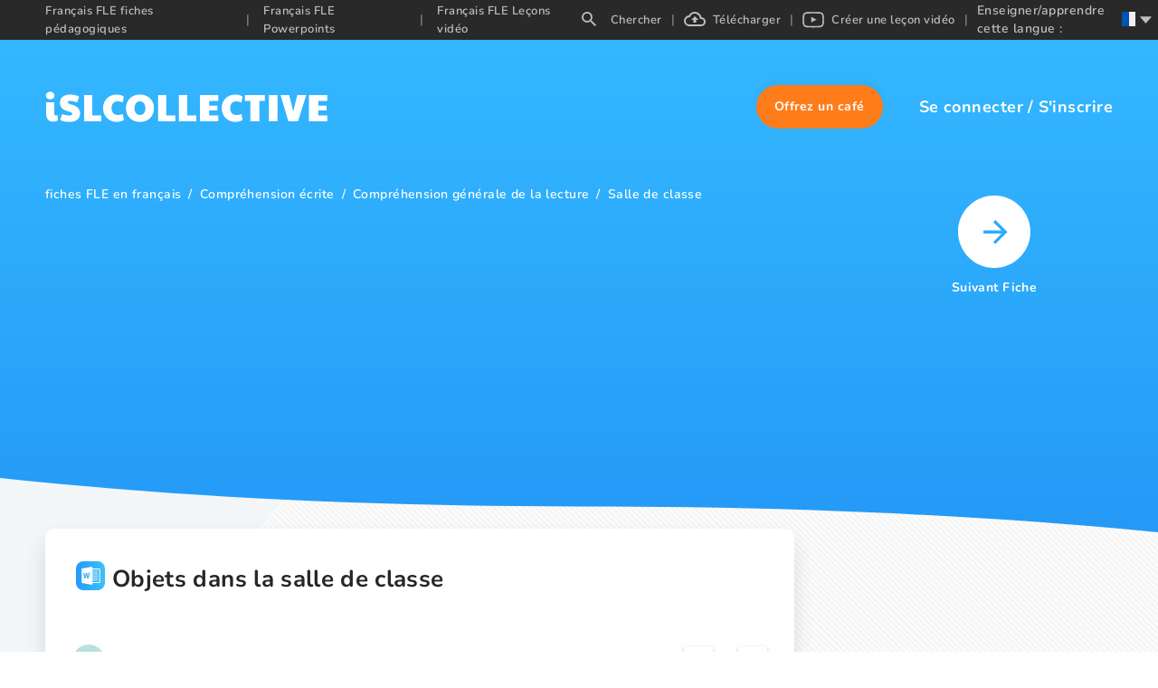

--- FILE ---
content_type: application/javascript
request_url: https://delivery.adrecover.com/39406/adRecover.js
body_size: 20589
content:
(()=>{var e={162:e=>{e.exports={ver:1,feedbackUrl:"//feedback.adrecover.com/ARWebService/feedback",hbFeedbackUrl:"//feedback.adrecover.com/ArHbWebService/feedback",frameDomain:"//delivery.adrecover.com",rendererIframeUrl:"/recover-v3.html",auctionIframeUrl:"/auction-v2.2.html",adRequestOptimizerIframeUrl:"/adRequestOptimizer.html",debugMode:{messagePrefix:"AR",errorKeyword:"Error:",queryParamKey:"arDebug",infoLogStyle:"background:#1a73e8; color:white; border-radius: 2px; padding:0 2px",errorLogStyle:"background:#dc143c; color:white; border-radius: 2px; padding:0 2px; font-size:12px"},PUBX_QUERY_PARAM:"pubxLoad",AFD_QUERY_PARAMS:{AFD_VARIANT_QUERY_PARAM:"afdVariant",AFD_LOGGING_QUERY_PARAM:"afdLoggingEnabled",AFD_LOGGING_VERSION_QUERY_PARAM:"afdAdditionalLogVersion"},truthyStringValues:["true","1"],xpathWaitTimeout:5e3,domain:"",previewSetupStr:"previewSetup",previewComplianceStr:"previewCompliance",adTextHeightAboveAd:14,heartBeatInterval:3e4,heartBeatStartDelay:2e3,AUCTION_IFRAME_ID:"ar-hb-auction-iframe",REQUEST_BLOCKING_RULE_FETCHER_IFRAME_ID:"ar-request-blocking-rule-engine",REFRESH_TYPES:{AT:"Active Tab",BG:"Background",AV:"Active View"},DEFAULT_REFRESH_INTERVAL:3e4,DEFAULT_REFRESH_TYPE:"BG",IVR_SUPPORTED_REFRESH_TYPE:"AV",REFRESH_BATCHING_INTERVAL:200,DEFAULT_DATDOG_LOG_SAMPLING:2,DATADOG_LOGGING_VERSION:1,refreshEligibleCountries:["AU","AT","BE","BR","HR","DK","FR","DE","HK","KR","MX","NL","PE","PL","SG","SI","ES","SE","CH","AE","TR","GB","US","JP"],noAdLabelSiteList:[37741,37740,42724,42725,42726,42727,42728,43217],masterSizeList:[[120,600],[160,600],[200,200],[240,400],[250,250],[300,50],[300,100],[300,250],[300,600],[320,50],[320,100],[320,480],[336,280],[468,60],[480,320],[580,400],[690,90],[675,90],[670,90],[650,90],[630,90],[600,90],[728,90],[728,250],[728,280],[900,90],[970,90],[970,250],[720,300]],textAdLabelSiteList:[14199,41144,41658,42204,42197,41216,41240,41246,41360,41865,42197,42204,42205,42206,42242,42251,42274,42308,42309,42317,42341,42360],customLabelTextSiteList:[21874,21873,21871,21870,21869,21868,21867,21866,21786,21785,21784,21777,21776,21775,21774,21773,21772,21770,21768,21767,21765,21764,21682,21333,21273,21185,21184,21183,21182,21181,20844,15899],noAdvertiserLinkSites:[41144,21874,21873,21871,21870,21869,21868,21867,21866,21786,21785,21784,21777,21776,21775,21774,21773,21772,21770,21768,21767,21765,21764,21682,21333,21273,21185,21184,21183,21182,21181,20844,15899,27525,41782]}},262:e=>{e.exports={dfp:{MISC_SLOT_LEVEL_TARGETING_KEY:"ar_miscE",FEATURE:{AD_SHIELD:"adShield"}},uam:{},adsense:{},AD_SERVING_DISABLED_COUNTRIES:["RU","LY","CD","UG","LC","MS","BQ","CG","RW","AF","MG","CW","SO","FO","GF","GU","PF","MR","LR","SX","PG","FJ","KM","NC","DM","GG","BF","BJ","VG","NE","JE","GL","GD","SD","HT","MW","SM","TG","GM","LS","ML","VU","SZ","KN","GI","TL","CF","TD","GW","AI","TO","CK","NU","AS","MP","SJ","SL","PW","KI","PM","WS","FM","SH","GQ","AQ","FK","ST","SB","NR","ER","MH","SN","TM","TC","BW","BZ","VI","BM","AW","CV","BI","NI","TJ","AD","SC","MC","MQ","LB","AO","AG","YT","BB","KY","NA","MZ","PS","ZW","EH","IM","DJ","MM","SS","BT","GN","ZM","ET","VC","GP","LI","RE","HN","GA","BN","TT","BO","SV","TN","PY","IQ","MV","GH","MN","VE","YE","LA","CI","MF","MU","SR","AL","GT","MO","CM","BL","TZ","PA","XK","JO","UY","BS","DZ","DO","PR","KG","MT","BD","CY","BA","PK"]}},932:e=>{const t={AD_SHIELD:"AS",AD_RECOVER:"AR",FORCE_PARAM:"ArVsAs",AD_SHIELD_ONLOAD:async function(){let e="html-load.com";const t=window,i=e=>new Promise((t=>setTimeout(t,e))),n=t.atob,o=t.btoa,r=i=>{const r=n("[base64]");if(confirm(r)){const n=new t.URL("https://report.error-report.com/modal"),r=n.searchParams;r.set("url",o(location.href)),r.set("error",o(i.toString())),r.set("domain",e),location.href=n.href}else location.reload()};try{const s=()=>new Promise((e=>{let i=Math.random().toString(),n=Math.random().toString();t.addEventListener("message",(e=>e.data===i&&t.postMessage(n,"*"))),t.addEventListener("message",(t=>t.data===n&&e())),t.postMessage(i,"*")}));async function a(){try{let e=!1,n=Math.random().toString();if(t.addEventListener("message",(t=>{t.data===n+"_as_res"&&(e=!0)})),t.postMessage(n+"_as_req","*"),await s(),await i(500),e)return!0}catch(e){console.error(e)}return!1}const c=[100,500,1e3];for(let d=0;d<=c.length&&!await a();d++){if(d===c.length-1)throw n("RmFpbGVkIHRvIGxvYWQgd2Vic2l0ZSBwcm9wZXJseSBzaW5jZSA")+e+n("IGlzIHRhaW50ZWQuIFBsZWFzZSBhbGxvdyA")+e;await i(c[d])}}catch(l){console.error(l);try{t.localStorage.setItem(t.location.host+"_fa_"+o("last_bfa_at"),Date.now().toString())}catch(g){}try{setInterval((()=>document.querySelectorAll("link,style").forEach((e=>e.remove()))),100),alert(l);const f=await(await fetch("https://error-report.com/report?type=loader_light&url="+o(location.href)+"&error="+o(l),{method:"POST"})).text();let u=!1;t.addEventListener("message",(e=>{"as_modal_loaded"===e.data&&(u=!0)}));let p=document.createElement("iframe");const h=new t.URL("https://report.error-report.com/modal"),m=h.searchParams;m.set("url",o(location.href)),m.set("eventId",f),m.set("error",o(l)),m.set("domain",e),p.src=h.href,p.setAttribute("style","width:100vw;height:100vh;z-index:2147483647;position:fixed;left:0;top:0;");const A=e=>{"close-error-report"===e.data&&(p.remove(),t.removeEventListener("message",A))};t.addEventListener("message",A),document.body.appendChild(p);const E=()=>{const e=p.getBoundingClientRect();return"none"!==t.getComputedStyle(p).display&&0!==e.width&&0!==e.height},v=setInterval((()=>{if(!document.contains(p))return clearInterval(v);E()||(r(l),clearInterval(v))}),1e3);setTimeout((()=>{u||r(errStr)}),3e3)}catch(b){r(b)}}},AD_SHIELD_ONERROR:async function(){const e=window,t=e.atob,i=e.btoa;let n=JSON.parse(t("WyJodG1sLWxvYWQuY29tIiwiZmIuaHRtbC1sb2FkLmNvbSIsImNvbnRlbnQtbG9hZGVyLmNvbSIsImZiLmNvbnRlbnQtbG9hZGVyLmNvbSJd"));const o=n=>{const o=t("[base64]");if(confirm(o)){const t=new e.URL("https://report.error-report.com/modal"),o=t.searchParams;o.set("url",i(location.href)),o.set("error",i(n.toString())),o.set("domain",domain),location.href=t.href}else location.reload()};try{if(void 0===e.as_retry&&(e.as_retry=0),e.as_retry>=n.length)throw t("RmFpbGVkIHRvIGxvYWQgd2Vic2l0ZSBwcm9wZXJseSBzaW5jZSA")+n[0]+t("IGlzIGJsb2NrZWQuIFBsZWFzZSBhbGxvdyA")+n[0];const i=document.querySelector("#mLWXcqHwhyLY"),o=document.createElement("script");for(let e=0;e<i.attributes.length;e++)o.setAttribute(i.attributes[e].name,i.attributes[e].value);const r=new e.URL(i.getAttribute("src"));r.host=n[e.as_retry++],o.setAttribute("src",r.href),i.setAttribute("id",i.getAttribute("id")+"_"),i.parentNode.insertBefore(o,i),i.remove()}catch(t){console.error(t);try{e.localStorage.setItem(e.location.host+"_fa_"+i("last_bfa_at"),Date.now().toString())}catch(e){}try{setInterval((()=>document.querySelectorAll("link,style").forEach((e=>e.remove()))),100),alert(t);const n=await(await fetch("https://error-report.com/report?type=loader_light&url="+i(location.href)+"&error="+i(t),{method:"POST"})).text();let r=!1;e.addEventListener("message",(e=>{"as_modal_loaded"===e.data&&(r=!0)}));let a=document.createElement("iframe");const s=new e.URL("https://report.error-report.com/modal"),c=s.searchParams;c.set("url",i(location.href)),c.set("eventId",n),c.set("error",i(t)),c.set("domain",domain),a.src=s.href,a.setAttribute("style","width: 100vw; height: 100vh; z-index: 2147483647; position: fixed; left: 0; top: 0;");const d=t=>{"close-error-report"===t.data&&(a.remove(),e.removeEventListener("message",d))};e.addEventListener("message",d),document.body.appendChild(a);const l=()=>{const t=a.getBoundingClientRect();return"none"!==e.getComputedStyle(a).display&&0!==t.width&&0!==t.height},g=setInterval((()=>{if(!document.contains(a))return clearInterval(g);l()||(o(t),clearInterval(g))}),1e3);setTimeout((()=>{r||o(errStr,domain)}),3e3)}catch(e){o(e)}}},AD_SHIELD_SRC:"https://html-load.com/loader.min.js",ATTRIBUTES:{"data-cfasync":"false","data-sdk":"l/1.1.8",data:"vkds2ucpkck5k9kspkipnjwv052028jokfpkskcrj28ksg2828kckfp5kcrkj28okfpkc28kgkcf2ckskskfp2gnfjwv02gp2iko",id:"mLWXcqHwhyLY",charset:"UTF-8"}};e.exports=t},493:(e,t,i)=>{"use strict";i.r(t),i.d(t,{runAdShield:()=>p});const n=i(519),{dfp:o}=i(262),r=i(292),{AD_SHIELD:a,ATTRIBUTES:s,AD_RECOVER:c,FORCE_PARAM:d,AD_SHIELD_SRC:l,AD_SHIELD_ONLOAD:g,AD_SHIELD_ONERROR:f}=i(932),{FEATURE_TARGETING:{TARGETING_MAP_TYPES:{MANAGED:u}}}=i(308);function p(e){try{let{enabled:t,trafficSplit:i}=e.adShieldSplitTestConfig||{};const p=n.getQueryParamsMap().get(d),h=[a,c].includes(p);return!(!h&&(!t||!i||i<=0))&&(window.isAdShieldTurn=p===a||p!==c&&n.isExperimentSplitActive(i),function(){const e=o.MISC_SLOT_LEVEL_TARGETING_KEY,t=`${o.FEATURE.AD_SHIELD}_${window.isAdShieldTurn?"t":"f"}`;r.updateTargetingMap({[e]:t},u)}(),window.isAdShieldTurn&&n.loadScript({src:l,attributes:s,handleSuccess:g,handleFailure:f}),window.isAdShieldTurn)}catch(e){return n.logErrorToConsole("Error while running AdRecover vs AdShield experiment"),!1}}},441:(e,t,n)=>{var o=window,r=n(245),a=n(519),s=n(410),c=n(661),d=n(829),l=n(626),g=n(812),{runAdShield:f}=n(493),u=n(292),p=n(467),{AD_SERVING_DISABLED_COUNTRIES:h}=n(262),m=function(){return function(){const{skipAnimCheck:e}=adRecover.ap.config;return e?Promise.resolve({isAnim:!1}):new Promise(((e,t)=>{try{var i=new XMLHttpRequest;i.onload=function(n){if(4===i.readyState&&200==i.status){var o=JSON.parse(i.responseText);window.isAnim=o.isAnim,window.isAnim||h.includes(window.adRecover.ap.config.country)?t("animation check failed"):e({isAnim:!1})}},i.open("GET","https://feedback.adrecover.com/ARWebService/checkCID?country="+window.adRecover.ap.config.country),i.timeout=3e3,i.ontimeout=function(){a.logToConsole("animation check timedout, aborting ad rendering"),t()},i.send()}catch(e){a.logToConsole("animation check errored, aborting ad rendering",e),t(e)}}))}().then((e=>({stopAds:!1}))).catch((e=>({stopAds:!0})))},A={init:function(){var e=this.config,t=this.abpConfig,n=this;this.config.protocol=window.location.protocol,u.initTargetingMaps(this.config);if(f(this.config))return;const r=window.location.href;e.pageUrl||(e.pageUrl=encodeURIComponent(r)),e.pageReferrer||(e.pageReferrer=encodeURIComponent(document.referrer)),e.domain||(e.domain=encodeURIComponent(a.getDomain(r))),e.pageGroup=e.pageGroup.toUpperCase();var s=t.ads[e.platform]&&t.ads[e.platform][e.pageGroup]&&t.ads[e.platform][e.pageGroup].ads;if(this.config.activePageGroupAdsObject=s,t.blocklist&&t.blocklist instanceof Array)for(i=0,j=t.blocklist,k=j[i];i<j.length;k=j[++i])if(o.location.href.match(new RegExp(k,"i"))){this.disable=!0;break}var c=Math.random();this.config.dataDogLoggingEnabled=!!this.config.dataDogLogSampling&&c<this.config.dataDogLogSampling/100,e.dataDogLoggingEnabled&&a.setupUncaughtErrorHandler(),this.config.enableAmazonUam&&c>.5&&(this.config.enableAmazonUam=!1),g.init(this.config.manualFloorsConfig),this.autoInitFeaturesIfApplicable(),this.setupSitewideRefresh(),this.initialiseRuleEngineIfApplicable(),this.processAds(s),this.setupPostMessageListenerFromIframe(),(e.params.get(e.previewComplianceStr)||1===t.mode&&!this.disable)&&m().then((e=>{e.stopAds&&(n.config.renderStaticOnly=!0),a.sendLogsToDataDogService("AR_LOGS",{msg:"ARJS: Setup Initialized"});const t=n.getAuctionIframeUrl();return n.loadAuctionIframe(t,s)})).then((()=>{n.config.renderStaticOnly||(n.createAdRecoverAdsAsync(),n.shouldInitAdRequestOptimizer()&&n.loadAdRequestOptimizerIframe())})).catch((e=>{a.logToConsole(e),a.sendLogsToDataDogService("AR_LOGS",{msg:"ARJS: Error in setup initialization",error:e})}))},shouldLoadPubxScript:function(){if(!this.config.pubxConfig)return!1;const{isEnabled:e,selectedUrls:t}=this.config.pubxConfig;if(!e)return!1;if(t&&Array.isArray(t)&&t.length){const e=window.location.href;return t.some((t=>e.includes(t)))}return!0},getIframeUrl:function(e,t={}){const{protocol:i,siteId:n,frameDomain:o,debugMode:{queryParamKey:r},dataDogLoggingEnabled:a,DATADOG_LOGGING_VERSION:s,AFD_QUERY_PARAMS:{AFD_VARIANT_QUERY_PARAM:c,AFD_LOGGING_QUERY_PARAM:d,AFD_LOGGING_VERSION_QUERY_PARAM:l}}=this.config,g=new URLSearchParams({siteId:n,dataDogLoggingEnabled:a.toString(),dataDogLoggingVersion:s,[r]:this.isDebugModeEnabled.toString(),...t});return this.config.alternateFrameDomainConfig?.afdLoggingEnabled&&(g.append(d,this.config.alternateFrameDomainConfig?.afdLoggingEnabled),g.append(c,this.config.alternateFrameDomainConfig?.variant),g.append(l,this.config.alternateFrameDomainConfig?.additionalLogVersion||1)),`${i}${o}${e}?${g.toString()}`},getAuctionIframeUrl:function(){const{auctionIframeUrl:e,PUBX_QUERY_PARAM:t}=this.config,i={};this.shouldLoadPubxScript()&&(i[t]="true");return this.getIframeUrl(e,i)},autoInitFeaturesIfApplicable:function(){Object.values(r).forEach((e=>{try{const{shouldAutoIntialise:t=!0}=e;t&&this.initFeatureIfApplicable(e)}catch{a.logErrorToConsole(`Couldn't auto initialize for ${e.identifier}`)}}))},initFeatureIfApplicable:function(e){const{identifier:t,featureClass:i}=e,n=this.config[t];n&&"object"==typeof n?(this[t]=new i(e,n,this.config),this[t].init()):a.logToConsole(`Couchbase config not present for ${t}`)},shouldInitAdRequestOptimizer:function(){if(this.config.adRequestOptimizerConfig){const{loggingConfig:e,blockingConfig:t}=this.config.adRequestOptimizerConfig;return!e?.isDisabled||t?.isEnabled}return!1},setupIvrIfEligible:function(e){if(!this.config.isRefreshActive||!this.config.isIvrEnabled||!e.refreshConfig)return;const{type:t}=e.refreshConfig;t===this.config.IVR_SUPPORTED_REFRESH_TYPE&&(e.refreshConfig.shouldSetupImpressionViewableEventListener=!0)},setupUnitLevelRefresh:function(e,t){const{isRefreshActive:i,refreshType:n,refreshInterval:o}=this.config;i&&(e.refreshConfig={type:t?.type||n,interval:t?.interval||o})},createAdSectionToUnitMapping:function(e,t){this.adSectionToUnitMapping||(this.adSectionToUnitMapping={}),this.adSectionToUnitMapping[t]=e},processAds:function(e){e.forEach((e=>{const{sectionMd5:t}=e,i=this.ruleEngine?.adUnitActionMapping?.[t],{refresh:n=null}=i||{};this.setupAdSizes(e),this.createAdSectionToUnitMapping(e,t),this.setupUnitLevelRefresh(e,n),this.setupIvrIfEligible(e)}))},setupAdSizes:function(e){e.height&&e.width?e.adSizeArr=this.config.disableDownwardSizes?[[e.width,e.height]]:a.computeDownwardAdSizes(e.width,e.height):a.logToConsole("Unable to compute downward-sizes for ad with section-id",e.sectionMd5)},initAdUnitDockingFeatureIfApplicable:function(){const e=r.AD_UNIT_DOCKING;this.initFeatureIfApplicable(e)},createAdRecoverAdsAsync:function(){a.sendLogsToDataDogService("AR_LOGS",{msg:"ARJS: Ad Creation Started"});var e,t,i,n,o,r,s=this.config,c=this.abpConfig,d=[],l=this,g=[],f=this.config.platform,u=0,p=null,h={xpathMiss:[],complianceFail:[],screen:document.documentElement.clientWidth+"x"+document.documentElement.clientHeight},m=c.ads[f]&&c.ads[f][s.pageGroup];function A(e){if(t&&(t--,e.feedback.success&&l.renderContainer(e.container,e.ad)),!t&&!u){u=1;var i,n,o=0,r=0;for(n=(i=g)[o=0];o<i.length;n=i[++o])n.success?r++:0;if(r){if(h.impression=!0,this.initAdUnitDockingFeatureIfApplicable(),a.sendFeedback(h),void 0!==p&&"string"==typeof p.afterAp){var s=a.base64Decode(p.afterAp);l.runScript(s)}l.runComplienceMode()}else h.impression=!1,a.sendFeedback(h)}}for(m&&(d=m.ads||[],p=m.customJs),e=d.length,t=e,p&&"string"==typeof p.beforeAp&&(script=a.base64Decode(p.beforeAp),this.runScript(script)),r=(o=d)[n=0];n<Math.min(o.length,e);r=o[++n])(i={success:0,reason:0}).ad=r,this.getAdContainer(r,n+1,i).done((function(e){e.feedback.success=1,A.call(l,e)})).fail((function(e){e.feedback.ad.sectionMd5;e.complianceFailed?h.complianceFail.push(e.feedback.ad.sectionMd5):(h.xpathMiss.push(e.feedback.ad.sectionMd5),e.feedback.reason=1),A.call(l,e)})).always((function(e){g.push(e.feedback)}))},getAdContainer:function(e,t,i){var n=this.$.Deferred(),o=this;return s.watch(e.xpath,this.abpConfig.xpathWaitTimeout).done((function(r,a){i.method=a;var s=o.getContainer(e,t);s?n.resolve({ad:e,feedback:i,container:s}):n.reject({ad:e,feedback:i,container:null,complianceFailed:!0})})).fail((function(t,o){i.method=o,i.xpathMiss=1,n.reject({ad:e,feedback:i,container:null})})),n.promise()},getContainer:function(e,t){var i=this.$(e.xpath),n=this.$("<div/>").css(this.$.extend({display:"block",clear:"both",width:e.width+"px",height:e.height,position:"relative"},e.css)).attr({id:"_adr_abp_container_"+t,"data-variation":e.variationName,"data-section":e.sectionMd5,"data-packetId":this.config.packetId,"data-render-time":Date.now(),class:"_adr_abp_container"});switch(e.operation){case"Append":i.append(n);break;case"Prepend":i.prepend(n);break;case"Insert Before":i.before(n);break;default:i.after(n)}return d(n)?n:(n.remove(),null)},getAdLabel:function(){var e=document.createElement("div");return e.innerText="AD",e.style.position="absolute",e.style.fontFamily="Verdana, Geneva, sans-serif",e.style.fontSize="10px",e.style.fontWeight=400,e.style.zIndex=10,e.style.textTransform="uppercase",e.style.color="#fff",e.style.backgroundColor="rgba(0, 0, 0, 0.55)",e.style.lineHeight="13px",e.style.padding="2px 4px",e.style.boxSizing="border-box",e.style.cursor="default",e.style.boxShadow="1px 1px 2px rgb(255, 255, 255, 0.55)",e.style.borderRadius="0 0px 2px 0",e},getIframeContainer:function(e){var t=document.createElement("iframe");t.name=e.sectionMd5,t.style.width="100%",t.style.height=e.height+"px",t.id="iframe-ad-container-"+e.sectionMd5,t.style.margin=0,t.style.padding=0,t.style.border="none",t.style["vertical-align"]="bottom";const{rendererIframeUrl:i}=this.config;return t.src=this.getIframeUrl(i),t.frameBorder="0",t.scrolling="no",t.marginheight="0",t.marginwidth="0",t.topmargin="0",t.leftmargin="0",t.allowtransparency="true",t.sandbox="allow-forms allow-popups allow-popups-to-escape-sandbox allow-same-origin allow-scripts allow-top-navigation-by-user-activation",t.tabindex="0",t},initialiseRuleEngineIfApplicable:function(){this.config.isRefreshActive&&(this.ruleEngine=new p(this.config),this.ruleEngine.init())},setupSitewideRefresh:function(){const{country:e,enableRefresh:t,refreshEligibleCountries:i,refreshInterval:n,refreshType:o,DEFAULT_REFRESH_INTERVAL:r,DEFAULT_REFRESH_TYPE:a}=this.config,s=i.includes(e);if(!e||!t||!s)return this.config.refreshType=null,this.config.refreshInterval=null,void(this.config.isRefreshActive=!1);this.config.isRefreshActive=!0,this.config.refreshType=o||a,this.config.refreshInterval=n||r,n<1e3&&(this.config.refreshInterval=1e3*n),l.init(this.config)},loadAdRequestOptimizerIframe:function(){return new Promise(((e,t)=>{const i=this,{protocol:n,frameDomain:o,adRequestOptimizerIframeUrl:r}=this.config,s=`${n}${o}${r}`,c={action:"INIT_ADREQUEST_OPTIMIZER",siteId:i.config.siteId,platform:i.config.platform,country:i.config.country,adRequestOptimizerConfig:i.config.adRequestOptimizerConfig},d=document.createElement("iframe");d.style.width="1px",d.style.height="1px",d.style.margin="-1px",d.style.border="0",d.style.padding="0",d.style["white-space"]="nowrap",d.style["clip-path"]="inset(100%)",d.style.clip="rect(0 0 0 0)",d.style.overflow="hidden",d.id=i.config.REQUEST_BLOCKING_RULE_FETCHER_IFRAME_ID,d.name=i.config.REQUEST_BLOCKING_RULE_FETCHER_IFRAME_ID,d.allowtransparency="true",d.sandbox="allow-forms allow-popups allow-popups-to-escape-sandbox allow-same-origin allow-scripts allow-top-navigation-by-user-activation",d.tabindex="0",d.src=s,d.onload=function(){adRecover.requestBlockingRuleFetcherIFrameLoaded=!0,a.postMessageToIframe(d.contentWindow,c),e()},d.onerror=function(e){console.log(e)},(document.body||document.head).appendChild(d)}))},loadAuctionIframe:function(e,t=[]){return new Promise(((i,n)=>{let o;const r=this,s=window.location.search.indexOf("pbjs_debug")>0?"?pbjs_debug=true":"",c={action:"START_HB",ads:t,pbjs_debug:s,pubEmailMd5:r.abpConfig.pubEmailMd5,siteId:r.config.siteId,country:r.config.country,removeStaticAds:r.config.removeStaticAds,page:window.location.href,origin:window.location.origin,host:window.location.host,isAdRequestOptimizerPostBiddingEnabled:r.config.adRequestOptimizerConfig&&(r.config.adRequestOptimizerConfig.blockingConfig.isPostBiddingEnabled||!1)};if(adRecover.auctionFrameLoaded)return o=document.getElementById(r.config.AUCTION_IFRAME_ID),a.postMessageToIframe(o.contentWindow,c),i();o=document.createElement("iframe"),o.style.position="absolute",o.style.width="1px",o.style.height="1px",o.style.margin="-1px",o.style.border="0",o.style.padding="0",o.style["white-space"]="nowrap",o.style["clip-path"]="inset(100%)",o.style.clip="rect(0 0 0 0)",o.style.overflow="hidden",o.id=r.config.AUCTION_IFRAME_ID,o.name=r.config.AUCTION_IFRAME_ID,o.allowtransparency="true",o.sandbox="allow-forms allow-popups allow-popups-to-escape-sandbox allow-same-origin allow-scripts allow-top-navigation-by-user-activation",o.tabindex="0",o.src=e,o.onload=function(){adRecover.auctionFrameLoaded=!0,a.sendLogsToDataDogService("AR_LOGS",{msg:"ARJS: Auction frame loaded"}),a.postMessageToIframe(o.contentWindow,c),i()},(document.body||document.head).appendChild(o)}))},getNonHbNetworkProps:function(e){return e.filter((e=>"headerBidding"!==e.name&&"true"===e.isEnabled.toString()))[0]},getManualFloorTargetingForUnit:function(e,t){return g.isLoggingActive()&&g.isUnitEligible(e,t)?g.getTargetingKeyValue():null},renderContainer:function(e,t){window.shouldSendPvTargeting=void 0===window.shouldSendPvTargeting;const i=window.shouldSendPvTargeting,n=this.getIframeContainer(t);-1==this.config.noAdLabelSiteList.indexOf(this.config.siteId)&&e[0].append(this.getAdLabel());const o=this.getManualFloorTargetingForUnit(t.width,t.height),r=this,s=t.shouldSendPvForAdUnitDocking??null,c=t.refreshConfig?.shouldSetupImpressionViewableEventListener,{enableAmazonUam:d,packetId:l,pageUrl:g,siteId:f,pageGroup:u,removeStaticAds:p,isByod:h,pageReferrer:m,pubEmailMd5:A="",dfpTargeting:E,renderStaticOnly:v}=r.config;n.onload=function(){a.sendLogsToDataDogService("AR_LOGS",{msg:"ARJS: Recover frame loaded"});const e={action:"INIT_IFRAME",siteId:f,isByod:h,packetId:l,pageGroup:u,removeStaticAds:p,manualFloorsTargetingData:o,shouldSendPvForAdUnitDocking:s,shouldSetupImpressionViewableEventListener:c,url:g,pvTargeting:i,referrer:m,pubEmailMd5:A,dfpTargeting:E,uamEnabled:d,width:t.width,height:t.height,adSizeArr:t.adSizeArr,sectionMd5:t.sectionMd5,networkProps:r.getNonHbNetworkProps(t.networkProps)};a.postMessageToIframe(n.contentWindow,e),v?a.postMessageToIframe(n.contentWindow,{action:"RENDER_STATIC",removeStaticAds:p,siteId:f,url:g,height:t.height,width:t.width}):r.sendRenderAdRequestToAuctionIframe(t)},e[0].appendChild(n)},sendRenderAdRequestToAuctionIframe:function(e){const t=document.getElementById(this.config.AUCTION_IFRAME_ID),i={containerName:e.sectionMd5,action:"CONTAINER_RENDERED"};a.postMessageToIframe(t.contentWindow,i)},setupPostMessageListenerFromIframe:function(){adRecover.iframePostMessageListenersSetup||(window.addEventListener("message",(function(e){const t=window.adRecover.ap,i=t.config;let n=e.data;if(-1===e.origin.indexOf(i.frameDomain))return;if("string"==typeof n)try{n=JSON.parse(e.data)}catch(e){a.logToConsole("error in json.parse",e)}if(!n||!n.action)return;if(a.logToConsole(n.action,n),a.sendLogsToDataDogService("AR_LOGS",{msg:`ARJS: ${n.action} received`}),n&&"COLLAPSE_DIV"===n.action&&n.sectionMd5&&document.querySelector('[data-section="'+n.sectionMd5+'"]').remove(),n&&"HB_FEEDBACK"===n.action&&n.hbWinData&&a.sendFeedback({domain:i.domain,packetId:i.packetId,referrer:i.pageReferrer,page:i.pageUrl,pageGroup:i.pageGroup,siteId:i.siteId,...n.hbWinData},i.hbFeedbackUrl),!i.enableRefresh||!n.unitId)return;const o=document.querySelectorAll(`[data-section="${n.unitId}"]`)[0];if(o&&("IMPRESSION_VIEWED"===n.action&&(o.dataset.isImpressionViewed=!0),"AD_RENDERED"===n.action)){o.dataset.refreshTime=Date.now();const e=t.adSectionToUnitMapping[n.unitId];l.setupRefreshForUnit(e)}})),adRecover.iframePostMessageListenersSetup=!0)},runScript:function(e){var t=document.createElement("script");t.type="text/javascript",t.text=e,t.html=e,(document.getElementsByTagName("head")[0]||document.getElementsByTagName("body")[0]).appendChild(t)},runComplienceMode:function(){this.config.params.get(this.config.previewComplianceStr)&&c()}};e.exports=A},644:e=>{var t,i,n=window.jqAlias,o={name:"other",$pingEl:null,pageVisibility:{supported:!1,type:null,vendorPrefix:null,visibilityStateKey:"visibilityState",visibilitychangeEventName:"visibilitychange"},dataSendingMethod:null,unloadMethod:null,trackerSupported:!1};!function(){var e=navigator.userAgent;try{(window.opera||e.indexOf(" OPR/")>=0)&&-1===e.indexOf("Opera Mini")?o.name="opera":-1!==e.indexOf("Edge")?o.name="edge":"undefined"!=typeof InstallTrigger?o.name="firefox":/Android/i.test(e)&&void 0!==navigator.vendor&&navigator.vendor.indexOf("Google")>-1&&/ Version\/[^ ]+ Chrome/i.test(e)?o.name="chrome-wv":-1!==e.indexOf(" CriOS/")?o.name="safari-chrome":window.chrome&&e.match(/chrome/i)?o.name="chrome":document.documentMode?o.name="ie":Object.prototype.toString.call(window.HTMLElement).indexOf("Constructor")>0&&/AppleWebKit/i.test(e)&&(/(iPhone|iPod|iPad)/i.test(e)&&-1!==e.indexOf("Safari")&&-1!==e.indexOf("Version")?o.name="safari-mobile":-1!==e.indexOf("Safari")&&-1!==e.indexOf("Version")?o.name="safari":o.name="safari-wv"),"chrome"!==o.name&&(o.name="other")}catch(e){}}(),(i=o.pageVisibility).supported=!0,i.type="standard",void 0!==document.visibilityState?t="":void 0!==document.webkitVisibilityState?t="webkit":void 0!==document.mozVisibilityState?t="moz":void 0!==document.msVisibilityState?t="ms":void 0!==document.hasFocus?i.type="blur":(i.type=null,i.supported=!1),i.vendorPrefix=t,i.visibilityStateKey=t?t+"VisibilityState":"visibilityState",i.visibilitychangeEventName=t?t+"visibilitychange":"visibilitychange",navigator&&"function"==typeof navigator.sendBeacon?o.dataSendingMethod="sendBeacon":(o.name.match(/^safari*/)||o.name.match(/chrome*/)||"opera"===o.name)&&void 0!==document.createElement("a").ping&&(o.dataSendingMethod="ping"),o.unloadMethod=o.name.match("safari*")?"pagehide":"beforeunload","ping"===o.dataSendingMethod&&n((function(){n("body").append('<a id="_ap_ping_tracker" href="javascript::void(0)" style="display:none" ping="">ping</a>'),o.$pingEl=n("#_ap_ping_tracker"),o.$pingEl.click((function(e){e.stopPropagation(),e.stopImmediatePropagation()}))})),o.trackerSupported=!("other"===o.name||!o.pageVisibility.supported||("safari-mobile"===o.name||"safari-wv"===o.name)&&"function"!=typeof window.requestAnimationFrame),o.pageVisibility.isPageVisible=function(){var e=o.pageVisibility;return e.supported?"standard"===e.type?"visible"===document[e.visibilityStateKey]:document.hasFocus():-1},o.pageVisibility.getVisiblityState=function(){var e=o.pageVisibility;return!!e.supported&&("standard"===e.type?document[e.visibilityStateKey]:document.hasFocus()?"visible":"hidden")},o.pageVisibility.onChange=function(e,t){var i=o.pageVisibility;function n(n){var o,r=n||window.event,a=r.type;o=function(i){window.currentState!==i&&(window.currentState=i,"hidden"===i?e():t())},this[i.vendorPrefix+"hidden"]?o("hidden",r.type):o("visible",r.type),"visible"==={focus:"visible",pageshow:"visible",blur:"hidden",pagehide:"hidden"}[a]?o("visible",r.type):setTimeout((function(){document.hasFocus()||o("hidden")}),1e3)}window.currentState=o.pageVisibility.getVisiblityState(),"standard"===i.type?document.addEventListener(i.visibilitychangeEventName,n):window.onpageshow=window.onpagehide=window.onfocus=window.onblur=n},e.exports=o},661:e=>{var t=window.jqAlias,i=!!window.location.href.match(window.location.href.match(/app.adpushup.com\/proxy/)),n=null;function o(e){var n,o,r,a=t(e),s=a.offset().top,c={left:(r=t(window)).scrollLeft(),top:r.scrollTop(),right:r.scrollLeft()+(window.innerWidth||r.width()),bottom:r.scrollTop()+(window.innerHeight||r.height())},d=s+a.height();return i?d+=40:d-=14,o=c.bottom-d,(n=s-c.top)>0&&o>0?a.height():n<0&&o>0?a.height()+n:n>0&&o<0&&a.height()+o}function r(){var e,r,s=(e=[],r="._adr_abp_container",i&&(r="[data-apid^='_adbox_selector_']"),t(r).each((function(n,r){var a=o(r);a>0&&e.push({el:r,visibleArea:a*(i?t(r).find("._APD_highlighter").width():t(r).width())})})),e),c=0,d=window.innerWidth||t(window).width(),l=window.innerHeight||t(window).height();s.forEach((function(e){c+=e.visibleArea})),n&&n.length||a(),n.html("<b>"+Math.floor(c/(d*l)*100)+"%</b> area in ads.<br>VP Size: <b>"+d+"x"+l+"</b>")}function a(){if(t("#percInfoBox").length)return n=t("#percInfoBox"),!0;t("<div/>",{text:"",id:"percInfoBox",css:{position:"fixed",width:"120px",right:"60px",bottom:"100px",padding:"10px 0",color:"#fff","font-size":"12px","background-color":"#a94442","background-color":"rgba(205, 16, 16, 0.76)","text-align":"center","line-height":"20px",border:"1px solid #333","border-radius":"5px"}}).appendTo("body"),n=t("#percInfoBox")}e.exports=function(){t(window).on("DOMContentLoaded load resize scroll click blur focus mousemove",(function(){r()})),n=null,a()}},829:e=>{var t=window.jqAlias,i=window.innerHeight||document.documentElement.clientHeight,n=window.innerWidth||document.documentElement.clientWidth,o=i*n;function r(e,t){var i=e>0?25:15;return Math.floor(100*t/o)<i}function a(e,i,n){var o=0;return t("._adr_abp_container").not(e).each((function(){var e=t(this),r=e.offset().top,a=r+e.height(),c=s(i,n,r,a);o+=c*e.width()})),o}function s(e,t,i,n){var o=0;return e<i&&t>n&&(o=n-i),e<i&&t<n&&t>i&&(o=i-t),e>i&&e<n&&t>n&&(o=e-n),Math.abs(o)}e.exports=function(e){for(var n=t(e),o=t(document).height(),c=n.offset().top,d=c+n.height(),l=0,g=0,f=0,u=0,p=!0;l<o&&((f=s(l,g=l+i,c,d))&&(u=f*n.width()+a(n[0],l,g),p=p&&r(l,u)),p);)l+=100;return p}},860:(e,t,i)=>{const n=i(274),{VARIANT:o}=i(875);e.exports=class extends n{constructor(...e){super(...e)}get frameDomain(){return this.selectedExperiment?.frameDomain}init(e,t){t.afdLoggingEnabled=Boolean(t.additionalLoggingEnabled&&Math.random()<t.logSamplingRate),t.variant=o.CONTROL,this.isExperimentRunning&&(this.frameDomain?(t.variant=o.EXPERIMENT,e.frameDomain=this.frameDomain):this.hasError=!0)}}},875:e=>{e.exports={TARGETING_IDENTIFIER:"ar_afd",VARIANT:{CONTROL:"control",EXPERIMENT:"experiment"}}},18:(e,t,i)=>{const{TARGETING_IDENTIFIER:n}=i(875),o=i(106),r=i(935),a=i(860);e.exports=class extends r{constructor(e,t,i=window.adRecover.ap.config){super(e,t,i),this.originalFeatureConfig=t}setTargetingValue(){if(this.experimentManager.hasError)return;const e=this.experimentManager.isExperimentRunning;this.targetingManager.buildTargetingValue(e,n),this.targetingManager.setTargeting()}main(){this.experimentManager=new a(this.featureConfig.experiments,this.arConfig,this.featureIdentifier),this.experimentManager.init(this.arConfig,this.originalFeatureConfig),this.targetingManager=new o(this.featureConfig,this.targetingType),this.setTargetingValue()}}},806:(e,t,i)=>{const{TOP_MARGIN_DEFAULT_VALUE:n,TIMEOUT:o,SELECTOR_PREFIX:r,MARGIN_TOP:a}=i(157),s=i(519);e.exports=class{constructor(e){this.dockedAdConverterConfig=e,this.ar=window.adRecover.ap}applyCss(e,t,i=n){const o=t?this.dockedAdConverterConfig.dockedAdCss:this.dockedAdConverterConfig.basicAdCss;t&&(this.dockedAdConverterConfig.dockedAdCss.top=`${i}px`),e.css(o)}isDockingSpaceAvailable(e,t){const{eleHeight:i,eleInitialOffset:n}=e;return i+n+this.dockedAdConverterConfig.minDockingSpaceAvailable<t}dockAd(e){if(!e)return;const{eleReference:t,eleHeight:i,eleInitialOffset:n,eleTopMargin:o}=e,r=this.ar.$(window).scrollTop(),a=this.ar.$(this.dockedAdConverterConfig.bottomXpath);if(!a||!a.length||!a.offset())return void s.logErrorToConsole(`Bottom Element not found for xPath - ${this.dockedAdConverterConfig.bottomXpath}`);const c=a.offset().top,d=r+o>n&&this.isDockingSpaceAvailable(e,c);if(!d)return void this.applyCss(t,d);const l=r+i+o;if(l>c){const e=c-l;this.applyCss(t,d,e)}else this.applyCss(t,d,o)}createSectionIdsMap(){const e=[];return this.dockedAdConverterConfig.sectionIds.forEach((t=>{const i=this.ar.$(`[${r}${t}]`);i.length?e.push({eleReference:i,eleHeight:i.height(),eleInitialOffset:i.offset()?.top,eleTopMargin:parseInt(i.css(a))||0}):s.logErrorToConsole(`Element with selector [${r}${t}] not found.`)})),e}init(){try{const e=this.createSectionIdsMap();window.onscroll=t=>{s.throttle((()=>{e.forEach((e=>this.dockAd(e)))}),o)()}}catch(e){s.logErrorToConsole("Error while initialising Docking logic")}}}},157:e=>{e.exports={DOCK_AD_CSS:{position:"fixed"},BASIC_AD_CSS:{position:"relative"},SELECTOR_PREFIX:"data-section=",MARGIN_TOP:"margin-top",TOP_MARGIN_DEFAULT_VALUE:"0",TIMEOUT:50}},984:(e,t,i)=>{const n=i(806),o=i(519);e.exports=class{constructor(e,t,i=window.adRecover.ap.config){this.featureDefinition=e,this.arConfig=i,this.featureConfig=t}init(){try{if(!this.featureConfig?.isEnabled||0===Object.keys(this.featureConfig.css).length)return void o.logToConsole(`Aborting from ${this.featureDefinition.identifier}`);this.dockAdConverterConfig={minDockingSpaceAvailable:this.featureConfig.css.minDockingSpaceAvailable,bottomXpath:this.featureConfig.css.bottomXpath,dockedAdCss:this.featureConfig.css.dockedAdCss,basicAdCss:this.featureConfig.css.basicAdCss,sectionIds:this.featureConfig.sectionIds};new n(this.dockAdConverterConfig).init()}catch(e){const t="AR_ERROR_LOG_DEBUG",i={feature:this.featureDefinition.identifier,type:"featureManagerErrorLog",errMessage:e.message,errStack:e.stack};o.sendLogsToDataDogService(t,i),o.logErrorToConsole(`${this.featureIdentifier} - ${e}`)}}}},245:(e,t,i)=>{const{FEATURE_TARGETING:{TARGETING_MAP_TYPES:{MANAGED:n,CUSTOM:o}}}=i(308),r={PREBID_SPLIT_TESTER:{identifier:"prebidSplitTester",featureClass:i(708),targetingType:n},AD_UNIT_DOCKING:{identifier:"adUnitDockingConfig",featureClass:i(984),targetingType:o,shouldAutoIntialise:!1},ALTERNATE_FRAME_DOMAIN:{identifier:"alternateFrameDomainConfig",featureClass:i(18),targetingType:n}};e.exports=r},718:(e,t,i)=>{const n=i(274),{CONTROL_PREBID_VERSION:o}=i(425);e.exports=class extends n{constructor(...e){super(...e)}get auctionIframeFileName(){return this.selectedExperiment?.filename}get prebidVersion(){return this.selectedExperiment?.version||o}init(e){this.isExperimentRunning&&(this.auctionIframeFileName?e.auctionIframeUrl=this.auctionIframeFileName:this.hasError=!0)}}},425:e=>{e.exports={CONTROL_PREBID_VERSION:"v6_19_0",GAM_TARGETING_FEATURE_ID:"ar_pbtest"}},708:(e,t,i)=>{const{GAM_TARGETING_FEATURE_ID:n}=i(425),o=i(106),r=i(935),a=i(718);e.exports=class extends r{constructor(e,t,i=window.adRecover.ap.config){super(e,t,i)}setTargetingValue(){if(this.experimentManager.hasError)return;const e=this.experimentManager.prebidVersion,t=this.experimentManager.isExperimentRunning;this.targetingManager.buildTargetingValue(t,n,e),this.targetingManager.setTargeting()}main(){this.experimentManager=new a(this.featureConfig.experiments,this.arConfig,this.featureIdentifier),this.experimentManager.init(this.arConfig),this.targetingManager=new o(this.featureConfig,this.targetingType),this.setTargetingValue()}}},812:e=>{const t={init(e){if(this.config=e,!this.isLoggingActive())return;const{splitConfig:t=null}=this.config;t&&this.validateSplitConfig(t)&&(this.targetingValue=this.selectSplitVariation(t))},validateSplitConfig(e){const t=Object.values(e);let i=0;for(const e of t){i+=e.split}return 100===i},selectSplitVariation(e){const t=Math.floor(100*Math.random()),i=Object.values(e);let n=0;for(const e of i)if(n+=e.split,t<n)return e.value},isLoggingActive(){return!(!this.config||!this.config.isEnabled)},isUnitEligible(e,t){const{ignoreSizeList:i,eligibleSizeList:n}=this.config;if(i)return!0;const o=`${e}x${t}`;return n.includes(o)},getTargetingKeyValue(){return{key:"ar_manual_floor",value:this.targetingValue}}};e.exports=t},410:e=>{"use strict";var t,i=window.jqAlias,n=window.document.documentElement,o=n.matches||n.matchesSelector||n.webkitMatchesSelector||n.mozMatchesSelector||n.msMatchesSelector||n.oMatchesSelector,r=100,a=!1,s="animationName",c="",d=!1,l="Webkit Moz O ms Khtml".split(" "),g="",f=document.createElement("div");if(i((function(){d=!0})),"function"==typeof document.addEventListener&&(f.style.animationName&&(a=!0),!1===a))for(t=0;t<l.length;t++)if(void 0!==f.style[l[t]+"AnimationName"]){g=l[t],s=g+"AnimationName",c="-"+g.toLowerCase()+"-",a=!0;break}e.exports={watch:function(e,t){var n=i.Deferred();return(a=!1)&&function(e){try{return"function"==typeof document.querySelector&&(document.querySelector(e),!0)}catch(e){return!1}}(e)?function(e,t,n){var a,d="insQ_"+r++,l=function(t){t.animationName!==d&&t[s]!==d||o.call(t.target,e)&&(n.resolve(i(t.target),2),g())};function g(){a&&(document.head.removeChild(a),a=null),document.removeEventListener("animationstart",l),document.removeEventListener("MSAnimationStart",l),document.removeEventListener("webkitAnimationStart",l)}(a=document.createElement("style")).innerHTML="@"+c+"keyframes "+d+" {  from {  opacity: 0.99;  } to {  opacity: 1; }  }\n"+e+" { animation-duration: 0.001s; animation-name: "+d+"; "+c+"animation-duration: 0.001s; "+c+"animation-name: "+d+";  } ",document.head.appendChild(a),document.addEventListener("animationstart",l,!1),document.addEventListener("MSAnimationStart",l,!1),document.addEventListener("webkitAnimationStart",l,!1),i((function(){"pending"===n.state()&&setTimeout((function(){if("pending"!==n.state())return!1;g(),n.reject(e,2)}),t||1e4)}))}(e,t,n):function(e,t,n){var o,r=i(e),a=1,s=(t||1e4)/500;r.length?n.resolve(r,1):o=setInterval((function(){(r=i(e)).length?(clearInterval(o),n.resolve(r,1)):d&&a>=s&&(clearInterval(o),n.reject(e,1)),a++}),500)}(e,t,n),n.promise()}}},626:(e,t,i)=>{const n=i(519);let o,r=null,a=[],s=null;const c=e=>{e.forEach((({target:e,isIntersecting:t})=>{if(!t)return;const i=e,{section:n}=i.dataset;s.unobserve(i),document.hidden?(window.addEventListener("focus",handleTabFocus),handleTabFocus=()=>{window.removeEventListener("focus",handleTabFocus),d(n)}):d(n)}))},d=function(e){a.push(e),o||(o=setTimeout(l,r.REFRESH_BATCHING_INTERVAL))},l=function(){g([...a]),a=[],o=null},g=function(e){let t=document.getElementById(r.AUCTION_IFRAME_ID);n.postMessageToIframe(t.contentWindow,{action:"REFRESH_AD",unitIds:[...e]},r.frameDomain)};e.exports={init:function(e){r=e},setupRefreshForUnit:function(e){const{type:t,interval:i}=e.refreshConfig;setTimeout((()=>{const{sectionMd5:i}=e;if("BG"===t&&d(i),"AT"===t){if(document.hidden)return void function(e){const t=()=>{window.removeEventListener("visibilitychange",t),d(e)};window.addEventListener("visibilitychange",t)}(i);d(i)}"AV"===t&&(s||(s=new IntersectionObserver(c,{root:null,threshold:.5})),function(e){const t=document.querySelectorAll(`[data-section="${e}"]`)[0];if("true"===t.dataset.isImpressionViewed)return d(e),void(t.dataset.isImpressionViewed="false");s.observe(t)}(i))}),i)}}},22:e=>{e.exports={TRIGGER_PRIORITY:{adSections:4,country:2,platform:1}}},467:(e,t,i)=>{const{TRIGGER_PRIORITY:n}=i(22);e.exports=class{constructor(e){this.arConfig=e,this.adUnitActionMapping={}}get rules(){return this.arConfig.rules}get country(){return this.arConfig.country}get platform(){return this.arConfig.platform}get adSections(){return this.arConfig.activePageGroupAdsObject.map((e=>e.sectionMd5))}applyRuleActionsToUnits(e){this.adSections.forEach((e=>this.adUnitActionMapping[e]={})),e.forEach((e=>{const t=e.actions;if(Object.keys(e.triggers).includes("adSections")){e.triggers.adSections.values.forEach((e=>this.adUnitActionMapping[e]=t))}else for(const e in this.adUnitActionMapping)this.adUnitActionMapping[e]=t}))}matchOperation(e,t){return Array.isArray(e)?t.some((t=>e.includes(t))):t.includes(e)}checkTriggerApplicability([e,t]){const{values:i,isMatchOperation:n}=t,o=this[e],r=this.matchOperation(o,i);return n?r:!r}sortRulesInAscendingOrder(e,t){return e.priority-t.priority}setRulePriority(e){const t=Object.keys(e.triggers).reduce(((e,t)=>e+n[t]),0);return e.priority=t,e}isRuleApplicable(e){if(!e||!e.isActive)return!1;return Object.entries(e.triggers).every(this.checkTriggerApplicability,this)}isRuleConfigValid(e){return e&&Array.isArray(e)&&e.length}init(){try{if(!(this.country&&this.platform&&this.adSections&&this.isRuleConfigValid(this.rules)))return;const e=this.rules.filter(this.isRuleApplicable,this),t=e.map(this.setRulePriority,this).sort(this.sortRulesInAscendingOrder,this);if(!t||!t.length)return;this.applyRuleActionsToUnits(t)}catch(e){console.log("rule engine error",e)}}}},519:(e,t,i)=>{var n=i(644),o=document,r=window.jqAlias;const a=i(162),s=function(e){return"string"==typeof e.filename&&e.filename.match(/delivery\.adrecover\.com\/[0-9]+\/adRecover\.js/)||"string"==typeof e.reason&&e.reason.includes("adRecover.js")||"object"==typeof e.reason&&e.reason.stack&&"string"==typeof e.reason.stack&&e.reason.stack.includes("adRecover.js")};e.exports={logToConsole:function(){const{messagePrefix:e,infoLogStyle:t}=a.debugMode;this.logWithStyle(e,t,...arguments)},logErrorToConsole:function(){const{messagePrefix:e,errorLogStyle:t,errorKeyword:i}=a.debugMode,n=`${e}-${i}`;this.logWithStyle(n,t,...arguments)},logWithStyle(e,t,...i){window.adRecover.ap.isDebugModeEnabled&&console&&console.log&&console.log(`%c${e}`,t,...i)},isExperimentSplitActive:function(e,t=!1){const i=Math.random()<e;return t||i},selectRandomExperimentFromArray:function(e){if(!e||!e.length)return null;if(1===e.length)return e[0];let t=0;const i=Math.random();return e.find((e=>{if(t+=e.experimentSplit,i<t)return e}))||null},setupUncaughtErrorHandler:function(){"toJSON"in Error.prototype||Object.defineProperty(Error.prototype,"toJSON",{value:function(){var e={};return Object.getOwnPropertyNames(this).forEach((function(t){e[t]=this[t]}),this),e},configurable:!0,writable:!0});const e=this;window.addEventListener("error",(function(t){s(t)&&(t.preventDefault(),e.sendLogsToDataDogService("AR_LOGS",{msg:"ARJS: Unhandled Error",error:t.error}))})),window.addEventListener("unhandledrejection",(function(t){s(t)&&(t.preventDefault(),e.sendLogsToDataDogService("AR_LOGS",{msg:"ARJS: Unhandled Promise Rejection",error:t.reason}))}))},postMessageToIframe:function(e,t){try{e.postMessage(t,window.location.protocol+a.frameDomain),this.sendLogsToDataDogService("AR_LOGS",{msg:`ARJS: ${t.action} Fired`})}catch(e){this.sendLogsToDataDogService("AR_LOGS",{msg:`ARJS: ${t.action} Postmessage Failed`,error:e})}},sendLogsToDataDogService:function(e,t){if(!adRecover.ap.config.dataDogLoggingEnabled)return;const{userAgent:i=""}=window.navigator||{};t.siteId=adRecover.ap.config.siteId,t.version=a.DATADOG_LOGGING_VERSION;const n={event:e,data:{...t,userAgent:i,timeStamp:+new Date},level:"info"};fetch("https://http-intake.logs.datadoghq.com/api/v2/logs?dd-api-key=pub6b45632781dd758b20e9d8357c39efab&ddsource=nodejs&service=adrecover.js",{method:"POST",body:JSON.stringify(n)}).catch((function(e){}))},getDomain:function(e){var t=document.createElement("a");return t.href=e,t.hostname},computeDownwardAdSizes:function(e,t){const i=a.masterSizeList.filter((i=>i[0]<e&&i[1]<t));return[[e,t],...i]},uniqueId:function(e){var t,i=+new Date,n=!e||"number"==typeof e&&e<0?Number(1).toString(16):Number(e).toString(16);return(n=("0000000".substr(0,8-n.length)+n).toUpperCase())+"-xxxxxxxx-xxxx-4xxx-yxxx-xxxxxxxxxxxx".replace(/[xy]/g,(function(e){return t=((i=Math.floor(i/16))+16*Math.random())%16|0,("x"===e?t:3&t|8).toString(16)}))},loadScript:function({src:e,textContent:t,handleSuccess:i,handleFailure:n,attributes:r={}}){const a=o.createElement("script");a.type="text/javascript",a.async=!0,e?(a.src=e,a.onload=function(){"function"==typeof i&&i.call()},a.onerror=function(){"function"==typeof n&&n.call()}):a.textContent=t,Object.entries(r).forEach((([e,t])=>{a.setAttribute(e,t)})),(o.getElementsByTagName("head")[0]||o.getElementsByTagName("body")[0]).appendChild(a)},loadImage:function(e,t,i){var n=window.Image?new Image:document.createElement("img");n.onload=function(){t&&"function"==typeof t&&t()},n.onerror=function(e){i&&"function"==typeof i&&i()},n.src=e},sendFeedback:function(e,t){var i=window.adRecover.ap;return t=t||i.config.feedbackUrl,this.sendBeacon(t,e,{method:"image"})},requestServer:function(e,t,i,n,o){return r.support.cors=!0,r.ajax({url:e,data:t,timeout:i,type:n||"GET",beforeSend:o,dataType:"jsonp",jsonpCallback:"apCallback",crossDomain:!0})},sendBeacon:function(e,t,i){if("string"!=typeof e||"object"!=typeof t)return!1;var o,r,a=window.adRecover.ap.config;if(t.packetId=a.packetId,t.siteId=a.siteId,t.pageGroup=a.pageGroup,t.url=a.pageUrl,t.country=a.country,t.platform=a.platform,i=i||{},t=this.objToUrl(t),o=e+"?ts="+ +new Date+t,"image"===i.method)return(new Image).src=o,!0;switch(n.dataSendingMethod){case"sendBeacon":!navigator.sendBeacon(o)&&((new Image).src=o);break;case"ping":if("undefined"!==document.createEvent)try{(r=document.createEvent("MouseEvent")).initMouseEvent("click",!0,!0,window,0,0,0,0,0,!1,!1,!1,!1,0,null),n.$pingEl.attr("ping",o).get(0).dispatchEvent(r)}catch(e){}else(new Image).src=o;break;default:(new Image).src=o}return!0},objToUrl:function(e){if("object"!=typeof e)return!1;var t,i="";for(t in e)e.hasOwnProperty(t)&&(i+="&"+t+"="+e[t]);return i},base64Decode:function(e){if(window.atob)return window.atob(e);var t,i,n,o,r,a,s="ABCDEFGHIJKLMNOPQRSTUVWXYZabcdefghijklmnopqrstuvwxyz0123456789+/=",c=0,d=0,l="",g=[];if(!e)return e;e+="";do{t=(a=s.indexOf(e.charAt(c++))<<18|s.indexOf(e.charAt(c++))<<12|(o=s.indexOf(e.charAt(c++)))<<6|(r=s.indexOf(e.charAt(c++))))>>16&255,i=a>>8&255,n=255&a,g[d++]=64===o?String.fromCharCode(t):64===r?String.fromCharCode(t,i):String.fromCharCode(t,i,n)}while(c<e.length);return l=g.join(""),decodeURIComponent(escape(l.replace(/\0+$/,"")))},throttle:function(e,t,i){var n,o;return function(){var r=i||this,a=+new Date,s=arguments;n&&a<n+t?(clearTimeout(o),o=setTimeout((function(){n=a,e.apply(r,s)}),t)):(n=a,e.apply(r,s))}},getQueryParamsMap:function(){const e=new URL(window.location.href);return new URLSearchParams(e.search)}},Function.prototype.bind||(Function.prototype.bind=function(e){if("function"!=typeof this)throw new TypeError("Function.prototype.bind - what is trying to be bound is not callable");var t=Array.prototype.slice.call(arguments,1),i=this,n=function(){},o=function(){return i.apply(this instanceof n?this:e,t.concat(Array.prototype.slice.call(arguments)))};return n.prototype=this.prototype,o.prototype=new n,o})},274:(e,t,i)=>{const{TRAFFIC_SPLIT_LIMITS:n,DEFAULT_FORCED_EXPERIMENT_NUMBER:o}=i(308),r=i(519);e.exports=class{selectedExperiment=null;errorMessages={experimentsInvalid:"Experiments array invalid for",forceFeatureNumberInvalid:"Experiment not forced, experiment number provided is invalid, running control! for"};constructor(e,t,i){this.arConfig=t,this.experiments=e,this.randomValue=Math.random(),this.featureIdentifier=i,this.validateExperiments(),this._isValid?(this.setForceFeatureStatus(),this.selectExperiment()):r.logErrorToConsole(`${this.errorMessages.experimentsInvalid} ${this.featureIdentifier}`)}get isExperimentRunning(){return this._isValid&&!!this.selectedExperiment}set hasError(e){this._isValid=!e}get hasError(){return!this._isValid}parseFeatureQueryParamValue(e){const[t,i=o]=e.split("|");this.shouldForceExperiment=this.arConfig.truthyStringValues.includes(t),this.forcedExperimentNumber=parseInt(i)||null}setForceFeatureStatus(){const e=this.arConfig.params.get(this.featureIdentifier);if(!e)return this.shouldForceExperiment=!1,void(this.forcedExperimentNumber=null);this.parseFeatureQueryParamValue(e)}validateExperiments(){let e=0;this.experiments&&Array.isArray(this.experiments)&&this.experiments.length?this._isValid=this.experiments.every((t=>{const{trafficSplit:i=null}=t;return!(!i||i<=n.LOWER||i>=n.UPPER)&&(e+=i,e<n.UPPER)})):this._isValid=!1}selectExperiment(){if(!this._isValid)return void(this.selectedExperiment=null);if(this.shouldForceExperiment&&this.forcedExperimentNumber&&Number.isInteger(this.forcedExperimentNumber)){const e=--this.forcedExperimentNumber;return this.selectedExperiment=this.experiments[e]||null,void(!this.selectedExperiment&&r.logErrorToConsole(`${this.errorMessages.forceFeatureNumberInvalid} ${this.featureIdentifier}`))}let e=0;this.selectedExperiment=this.experiments.find((t=>(e+=t.trafficSplit,this.randomValue<e)))||null}}},935:(e,t,i)=>{const n=i(519),o=i(561);e.exports=class{constructor(e,t,i){this.arConfig=i,this.shouldAbortFeature=!1,this.featureIdentifier=e.identifier,this.targetingType=e.targetingType,this.featureConfig=new o(t,this.featureIdentifier)}init(){try{if(!this.featureConfig.isEnabled)return void n.logToConsole(`Aborting from ${this.featureIdentifier}`);this.main()}catch(e){const t="AR_ERROR_LOG_DEBUG",i={feature:this.featureIdentifier,type:"featureManagerErrorLog",errMessage:e.message,errStack:e.stack};n.sendLogsToDataDogService(t,i),n.logErrorToConsole(`${this.featureIdentifier} - ${e}`)}}}},561:(e,t,i)=>{const{BASIC_FEATURE_CONFIG_PROPERTY_INFO_MAP:n}=i(308),o=i(519);e.exports=class{errorMessages={configInvalid:"Feature config invalid for"};constructor(e,t){this._featureConfig=e,this.featureIdentifier=t,this.validateConfig(),this._isValid||o.logErrorToConsole(`${this.errorMessages.configInvalid} ${this.featureIdentifier}`)}get isEnabled(){return this._isValid&&this._featureConfig?.isEnabled}get loggingVersion(){return this._featureConfig?.loggingVersion}get hasError(){return!this._isValid}get experiments(){return this._featureConfig?.experiments}validateConfig(){const e=Object.entries(n);this._isValid=e.every((([e,t])=>{const i=this._featureConfig[e],{type:n,explicitValueCheck:o=null}=t;return void 0!==i&&typeof i===n&&(!o||o(i))}))}}},106:(e,t,i)=>{const{FEATURE_TARGETING:{CONTROL_ID:n,EXPERIMENT_ID:o,JOINING_CHARACTER:r,MISC_SLOT_LEVEL_TARGETING_KEY:a}}=i(308),s=i(292);e.exports=class{constructor(e,t){this.featureConfig=e,this.targetingType=t,this.targetingKey=a}buildTargetingValue(e,t,i=null){if(!this.featureConfig.isEnabled||!t)return null;const a=[t,e?o:n,this.featureConfig.loggingVersion];i&&a.push(i),this.targetingValue=a.join(r)}setTargeting(){const e={[this.targetingKey]:this.targetingValue};s.updateTargetingMap(e,this.targetingType)}}},308:e=>{e.exports={BASIC_FEATURE_CONFIG_PROPERTY_INFO_MAP:{isEnabled:{type:"boolean"},loggingVersion:{type:"number"},experiments:{type:"object",explicitValueCheck:e=>Array.isArray(e)&&e.length>0}},FEATURE_TARGETING:{CONTROL_ID:"c",EXPERIMENT_ID:"e",JOINING_CHARACTER:"_",MISC_SLOT_LEVEL_TARGETING_KEY:"ar_miscE",TARGETING_MAP_TYPES:{MANAGED:"managedTargeting",CUSTOM:"customTargeting"}},TRAFFIC_SPLIT_LIMITS:{LOWER:0,UPPER:1},DEFAULT_FORCED_EXPERIMENT_NUMBER:1}},292:(e,t,i)=>{const{FEATURE_TARGETING:{TARGETING_MAP_TYPES:n}}=i(308),o={initTargetingMaps(e){this.config=e,this.config.dfpTargeting={[n.MANAGED]:{},[n.CUSTOM]:{}}},getTargetingMap(e){return this.config.dfpTargeting[e]||null},setTargetingMap(e,t){this.config.dfpTargeting[e]&&(this.config.dfpTargeting[e]=t)},updateTargetingMap(e={},t,i=!1){Object.entries(e).forEach((([e,n])=>{if(void 0===e||void 0===n)return;let o=this.getTargetingMap(t),r=o[e];if(i||[null,void 0].includes(r))return o[e]=[n],void this.setTargetingMap(t,o);Array.isArray(r)||(r=String(r).split(",")),r.includes(n)||(o[e]=[...r,n],this.setTargetingMap(t,o))}))}};e.exports=o},505:(e,t,i)=>{"use strict";i.r(t),i.d(t,{initAdmiral:()=>r});var n=i(519),o=i.n(n);function r(){try{if(adRecover.ap.config.admiralIntegration?.enabled){const{headCode:e}=adRecover.ap.config.admiralIntegration||{};o().loadScript({textContent:e})}}catch(e){o().logToConsole(`Error in initAdmiral ${e}`)}}}},t={};function n(i){var o=t[i];if(void 0!==o)return o.exports;var r=t[i]={exports:{}};return e[i](r,r.exports,n),r.exports}n.n=e=>{var t=e&&e.__esModule?()=>e.default:()=>e;return n.d(t,{a:t}),t},n.d=(e,t)=>{for(var i in t)n.o(t,i)&&!n.o(e,i)&&Object.defineProperty(e,i,{enumerable:!0,get:t[i]})},n.o=(e,t)=>Object.prototype.hasOwnProperty.call(e,t),n.r=e=>{"undefined"!=typeof Symbol&&Symbol.toStringTag&&Object.defineProperty(e,Symbol.toStringTag,{value:"Module"}),Object.defineProperty(e,"__esModule",{value:!0})};var o,r,a,s=window.adRecover={},c=(o=window.location.href,r=!1,a=function(){requestAnimationFrame((function(){o!==window.location.href&&requestAnimationFrame((function(){var e=window.adRecover;e&&e.initializeMain&&window.jqAlias&&e.initializeMain(window.jqAlias)})),o=location.href}))},function(){var e=function(){document.body?(document.body.addEventListener("click",a,!0),window.addEventListener("popstate",a)):setTimeout((function(){e()}),0)};r||e(),r=!0});function d(e,t=!0){var i=n(162),o=n(441),r=n(519),{initAdmiral:a}=n(505),d=window,l=document;const g=r.getQueryParamsMap(),f=g.get(i.debugMode.queryParamKey);var u,p;s.ap=o,o.$=e,o.config=i,o.isDebugModeEnabled=i.truthyStringValues.includes(f),t&&e("div[id^=_adr_abp_container_]").remove(),o.config.params=g,o.config.siteId=parseInt(39406,10),o.config.logAdBlockMeasures=true,o.config.samplePercentage=5,o.config.dataDogLogSampling=null,o.config.removeStaticAds=false,o.config.enableRefresh=true,o.config.outBrainFallbackDisabled=false,o.config.removeAdsByAdrecover=true,o.config.removeVcommVerificationCode=false,o.config.isByod=false,o.abpConfig={"mode":1,"pageGroupPattern":{"DESKTOP":[{"SEARCH":".+.islcollective.com\\/[a-zA-Z-]+\\/[a-zA-Z]+\\/[a-zA-Z]+"},{"POST":".+.islcollective.com\\/[a-zA-Z-]+\\/[a-zA-Z-]+\\/[a-zA-Z-]+\\/.+"},{"HOME":".+.islcollective.com\\/.*"}]},"blocklist":[],"xpathWaitTimeout":5000,"vcommPubId":"","pubEmailMd5":"709d365022df8efcc4cb488bbb625fb5","ads":{"DESKTOP":{"HOME_ADRECOVER":{"customJs":{"beforeAp":"[base64]","afterAp":null},"ads":[{"xpath":".sticky","sectionMd5":"5b029f14c7b9a80d239d6dab0932bc50","operation":"Insert Before","width":728,"height":90,"css":{"margin-left":"auto","margin-right":"auto","margin-top":"10px","margin-bottom":"10px","clear":"both"},"networkProps":[{"isInIframe":true,"name":"headerBidding","floorPrice":"","isEnabled":true,"criteo":{"name":"criteo","zoneId":"1416520"},"oftmedia":{"name":"oftmedia","placementId":"17077882"},"appnexus":{"name":"appnexus","placementId":"20848420"},"sharethrough":{"name":"sharethrough","pkey":"dDADFaHWWCNQfbq3Y97KEFEb"},"amx":{"name":"amx","tagId":"emVsdG8tZXhjbHVzaXZlaW52LXJvbi5jb20","adunitId":"AR/39406_islcollective.com"},"onetag":{"name":"onetag","pubId":"62ff8a580aaea32","unitId":"AR/39406_islcollective.com"},"ix":{"name":"ix","siteId":"416165"},"rubicon":{"name":"rubicon","accountId":"20616","zoneId":"1450912","siteId":"288110"},"nobid":{"name":"nobid","siteId":"22280952560","placementId":"22281028307"},"triplelift":{"name":"triplelift","inventoryCode":"islcollective_AR_HDX"},"adlivetech":{"name":"adlivetech","uid":"380006"}},{"isInIframe":true,"dfpTagId":"div-gpt-ad-1762768506575-0","dfpTagName":"AR_39406_islcollective.com_728x90","name":"dfp","dfpNetworkId":"103512698,30182899","isEnabled":true,"isOutrbrainDisabled":false}]},{"xpath":"#worksheet > div:eq(1)","sectionMd5":"288cc593d8b1b520455debc2fe1885a1","operation":"Insert Before","width":728,"height":90,"css":{"margin-left":"auto","margin-right":"auto","margin-top":0,"margin-bottom":0,"clear":"both"},"networkProps":[{"isInIframe":true,"name":"headerBidding","floorPrice":"","isEnabled":true,"criteo":{"name":"criteo","zoneId":"1416520"},"oftmedia":{"name":"oftmedia","placementId":"17077882"},"appnexus":{"name":"appnexus","placementId":"20848420"},"sharethrough":{"name":"sharethrough","pkey":"dDADFaHWWCNQfbq3Y97KEFEb"},"amx":{"name":"amx","tagId":"emVsdG8tZXhjbHVzaXZlaW52LXJvbi5jb20","adunitId":"AR/39406_islcollective.com"},"onetag":{"name":"onetag","pubId":"62ff8a580aaea32","unitId":"AR/39406_islcollective.com"},"ix":{"name":"ix","siteId":"416165"},"rubicon":{"name":"rubicon","accountId":"20616","zoneId":"1450912","siteId":"288110"},"nobid":{"name":"nobid","siteId":"22280952560","placementId":"22281028307"},"triplelift":{"name":"triplelift","inventoryCode":"islcollective_AR_HDX"},"adlivetech":{"name":"adlivetech","uid":"380006"}},{"isInIframe":true,"dfpTagId":"div-gpt-ad-1762768506575-0","dfpTagName":"AR_39406_islcollective.com_728x90","name":"dfp","dfpNetworkId":"103512698,30182899","isEnabled":true,"isOutrbrainDisabled":false}]},{"xpath":".daily-bests","sectionMd5":"c1fa0891a765e8b0a1456cf8d9da99b3","operation":"Insert Before","width":728,"height":90,"css":{"margin-left":"auto","margin-right":"auto","margin-top":"10px","margin-bottom":"10px","clear":"both"},"networkProps":[{"isInIframe":true,"name":"headerBidding","floorPrice":"","isEnabled":true,"criteo":{"name":"criteo","zoneId":"1416520"},"oftmedia":{"name":"oftmedia","placementId":"17077882"},"appnexus":{"name":"appnexus","placementId":"20848420"},"sharethrough":{"name":"sharethrough","pkey":"dDADFaHWWCNQfbq3Y97KEFEb"},"amx":{"name":"amx","tagId":"emVsdG8tZXhjbHVzaXZlaW52LXJvbi5jb20","adunitId":"AR/39406_islcollective.com"},"onetag":{"name":"onetag","pubId":"62ff8a580aaea32","unitId":"AR/39406_islcollective.com"},"ix":{"name":"ix","siteId":"416165"},"rubicon":{"name":"rubicon","accountId":"20616","zoneId":"1450912","siteId":"288110"},"nobid":{"name":"nobid","siteId":"22280952560","placementId":"22281028307"},"triplelift":{"name":"triplelift","inventoryCode":"islcollective_AR_HDX"},"adlivetech":{"name":"adlivetech","uid":"380006"}},{"isInIframe":true,"dfpTagId":"div-gpt-ad-1762768506575-0","dfpTagName":"AR_39406_islcollective.com_728x90","name":"dfp","dfpNetworkId":"103512698,30182899","isEnabled":true,"isOutrbrainDisabled":false}]},{"xpath":".daily-bests","sectionMd5":"33438f32b1cbd5edc52579faf1f1292d","operation":"Append","width":300,"height":250,"css":{"margin-left":"auto","margin-right":"auto","margin-top":"10px","margin-bottom":"20px","clear":"both"},"networkProps":[{"isInIframe":true,"name":"headerBidding","floorPrice":"","isEnabled":true,"criteo":{"name":"criteo","zoneId":"1416526"},"oftmedia":{"name":"oftmedia","placementId":"17077882"},"appnexus":{"name":"appnexus","placementId":"20848420"},"sharethrough":{"name":"sharethrough","pkey":"xnY0QqJRWIu8EfkyhTK4j0CI"},"amx":{"name":"amx","tagId":"emVsdG8tZXhjbHVzaXZlaW52LXJvbi5jb20","adunitId":"AR/39406_islcollective.com"},"onetag":{"name":"onetag","pubId":"62ff8a580aaea32","unitId":"AR/39406_islcollective.com"},"ix":{"name":"ix","siteId":"416165"},"rubicon":{"name":"rubicon","accountId":"20616","zoneId":"1450912","siteId":"288110"},"nobid":{"name":"nobid","siteId":"22280952560","placementId":"22281028307"},"triplelift":{"name":"triplelift","inventoryCode":"islcollective_AR_HDX"},"adlivetech":{"name":"adlivetech","uid":"380006"}},{"isInIframe":true,"dfpTagId":"div-gpt-ad-1762768604140-0","dfpTagName":"AR_39406_islcollective.com_300x250","name":"dfp","dfpNetworkId":"103512698,30182899","isEnabled":true,"isOutrbrainDisabled":false}]},{"xpath":"#worksheet > div:eq(2)","sectionMd5":"6fd0a7aef078732b51803712cee7279f","operation":"Insert After","width":300,"height":250,"css":{"margin-left":"auto","margin-right":"auto","margin-top":"10px","margin-bottom":"10px","clear":"both"},"networkProps":[{"isInIframe":true,"name":"headerBidding","floorPrice":"","isEnabled":true,"criteo":{"name":"criteo","zoneId":"1416526"},"oftmedia":{"name":"oftmedia","placementId":"17077882"},"appnexus":{"name":"appnexus","placementId":"20848420"},"sharethrough":{"name":"sharethrough","pkey":"xnY0QqJRWIu8EfkyhTK4j0CI"},"amx":{"name":"amx","tagId":"emVsdG8tZXhjbHVzaXZlaW52LXJvbi5jb20","adunitId":"AR/39406_islcollective.com"},"onetag":{"name":"onetag","pubId":"62ff8a580aaea32","unitId":"AR/39406_islcollective.com"},"ix":{"name":"ix","siteId":"416165"},"rubicon":{"name":"rubicon","accountId":"20616","zoneId":"1450912","siteId":"288110"},"nobid":{"name":"nobid","siteId":"22280952560","placementId":"22281028307"},"triplelift":{"name":"triplelift","inventoryCode":"islcollective_AR_HDX"},"adlivetech":{"name":"adlivetech","uid":"380006"}},{"isInIframe":true,"dfpTagId":"div-gpt-ad-1762768604140-0","dfpTagName":"AR_39406_islcollective.com_300x250","name":"dfp","dfpNetworkId":"103512698,30182899","isEnabled":true,"isOutrbrainDisabled":false}]},{"xpath":"#powerpoint","sectionMd5":"966c01cb6fda457a4d3cf4fa78a94760","operation":"Prepend","width":728,"height":90,"css":{"margin-left":"auto","margin-right":"auto","margin-top":0,"margin-bottom":0,"clear":"both"},"networkProps":[{"isInIframe":true,"name":"headerBidding","floorPrice":"","isEnabled":true,"criteo":{"name":"criteo","zoneId":"1416520"},"oftmedia":{"name":"oftmedia","placementId":"17077882"},"appnexus":{"name":"appnexus","placementId":"20848420"},"sharethrough":{"name":"sharethrough","pkey":"dDADFaHWWCNQfbq3Y97KEFEb"},"amx":{"name":"amx","tagId":"emVsdG8tZXhjbHVzaXZlaW52LXJvbi5jb20","adunitId":"AR/39406_islcollective.com"},"onetag":{"name":"onetag","pubId":"62ff8a580aaea32","unitId":"AR/39406_islcollective.com"},"ix":{"name":"ix","siteId":"416165"},"rubicon":{"name":"rubicon","accountId":"20616","zoneId":"1450912","siteId":"288110"},"nobid":{"name":"nobid","siteId":"22280952560","placementId":"22281028307"},"triplelift":{"name":"triplelift","inventoryCode":"islcollective_AR_HDX"},"adlivetech":{"name":"adlivetech","uid":"380006"}},{"isInIframe":true,"dfpTagId":"div-gpt-ad-1762768506575-0","dfpTagName":"AR_39406_islcollective.com_728x90","name":"dfp","dfpNetworkId":"103512698,30182899","isEnabled":true,"isOutrbrainDisabled":false}]},{"xpath":"#video","sectionMd5":"3e426f874eedd39df13384376606a8e4","operation":"Prepend","width":728,"height":90,"css":{"margin-left":"auto","margin-right":"auto","margin-top":0,"margin-bottom":0,"clear":"both"},"networkProps":[{"isInIframe":true,"name":"headerBidding","floorPrice":"","isEnabled":true,"criteo":{"name":"criteo","zoneId":"1416520"},"oftmedia":{"name":"oftmedia","placementId":"17077882"},"appnexus":{"name":"appnexus","placementId":"20848420"},"sharethrough":{"name":"sharethrough","pkey":"dDADFaHWWCNQfbq3Y97KEFEb"},"amx":{"name":"amx","tagId":"emVsdG8tZXhjbHVzaXZlaW52LXJvbi5jb20","adunitId":"AR/39406_islcollective.com"},"onetag":{"name":"onetag","pubId":"62ff8a580aaea32","unitId":"AR/39406_islcollective.com"},"ix":{"name":"ix","siteId":"416165"},"rubicon":{"name":"rubicon","accountId":"20616","zoneId":"1450912","siteId":"288110"},"nobid":{"name":"nobid","siteId":"22280952560","placementId":"22281028307"},"triplelift":{"name":"triplelift","inventoryCode":"islcollective_AR_HDX"},"adlivetech":{"name":"adlivetech","uid":"380006"}},{"isInIframe":true,"dfpTagId":"div-gpt-ad-1762768506575-0","dfpTagName":"AR_39406_islcollective.com_728x90","name":"dfp","dfpNetworkId":"103512698,30182899","isEnabled":true,"isOutrbrainDisabled":false}]}]},"POST_ADRECOVER":{"customJs":{"beforeAp":null,"afterAp":null},"ads":[{"xpath":".preview-images-container","sectionMd5":"b7cad1279eeba02f1e85938abcd1461e","operation":"Insert After","width":728,"height":90,"css":{"margin-left":"auto","margin-right":"auto","margin-top":"20px","margin-bottom":"10px","clear":"both"},"networkProps":[{"isInIframe":true,"name":"headerBidding","floorPrice":"","isEnabled":true,"criteo":{"name":"criteo","zoneId":"1416520"},"oftmedia":{"name":"oftmedia","placementId":"17077882"},"appnexus":{"name":"appnexus","placementId":"20848420"},"sharethrough":{"name":"sharethrough","pkey":"dDADFaHWWCNQfbq3Y97KEFEb"},"amx":{"name":"amx","tagId":"emVsdG8tZXhjbHVzaXZlaW52LXJvbi5jb20","adunitId":"AR/39406_islcollective.com"},"onetag":{"name":"onetag","pubId":"62ff8a580aaea32","unitId":"AR/39406_islcollective.com"},"ix":{"name":"ix","siteId":"416165"},"rubicon":{"name":"rubicon","accountId":"20616","zoneId":"1450912","siteId":"288110"},"nobid":{"name":"nobid","siteId":"22280952560","placementId":"22281028307"},"triplelift":{"name":"triplelift","inventoryCode":"islcollective_AR_HDX"},"adlivetech":{"name":"adlivetech","uid":"380006"}},{"isInIframe":true,"dfpTagId":"div-gpt-ad-1762768506575-0","dfpTagName":"AR_39406_islcollective.com_728x90","name":"dfp","dfpNetworkId":"103512698,30182899","isEnabled":true,"isOutrbrainDisabled":false}]},{"xpath":".left-container > div:eq(7)","sectionMd5":"1a6cdad345429103cc48ef060bd709db","operation":"Prepend","width":728,"height":90,"css":{"margin-left":"auto","margin-right":"auto","margin-top":"10px","margin-bottom":"10px","clear":"both"},"networkProps":[{"isInIframe":true,"name":"headerBidding","floorPrice":"","isEnabled":true,"criteo":{"name":"criteo","zoneId":"1416520"},"oftmedia":{"name":"oftmedia","placementId":"17077882"},"appnexus":{"name":"appnexus","placementId":"20848420"},"sharethrough":{"name":"sharethrough","pkey":"dDADFaHWWCNQfbq3Y97KEFEb"},"amx":{"name":"amx","tagId":"emVsdG8tZXhjbHVzaXZlaW52LXJvbi5jb20","adunitId":"AR/39406_islcollective.com"},"onetag":{"name":"onetag","pubId":"62ff8a580aaea32","unitId":"AR/39406_islcollective.com"},"ix":{"name":"ix","siteId":"416165"},"rubicon":{"name":"rubicon","accountId":"20616","zoneId":"1450912","siteId":"288110"},"nobid":{"name":"nobid","siteId":"22280952560","placementId":"22281028307"},"triplelift":{"name":"triplelift","inventoryCode":"islcollective_AR_HDX"},"adlivetech":{"name":"adlivetech","uid":"380006"}},{"isInIframe":true,"dfpTagId":"div-gpt-ad-1762768506575-0","dfpTagName":"AR_39406_islcollective.com_728x90","name":"dfp","dfpNetworkId":"103512698,30182899","isEnabled":true,"isOutrbrainDisabled":false}]},{"xpath":".right-container > div:eq(1)","sectionMd5":"07bf8dcb801126767f03d8beb5a01fa3","operation":"Insert Before","width":300,"height":250,"css":{"margin-left":"auto","margin-right":"auto","margin-top":"150px","margin-bottom":"0px","clear":"both"},"networkProps":[{"isInIframe":true,"name":"headerBidding","floorPrice":"","isEnabled":true,"criteo":{"name":"criteo","zoneId":"1416526"},"oftmedia":{"name":"oftmedia","placementId":"17077882"},"appnexus":{"name":"appnexus","placementId":"20848420"},"sharethrough":{"name":"sharethrough","pkey":"xnY0QqJRWIu8EfkyhTK4j0CI"},"amx":{"name":"amx","tagId":"emVsdG8tZXhjbHVzaXZlaW52LXJvbi5jb20","adunitId":"AR/39406_islcollective.com"},"onetag":{"name":"onetag","pubId":"62ff8a580aaea32","unitId":"AR/39406_islcollective.com"},"ix":{"name":"ix","siteId":"416165"},"rubicon":{"name":"rubicon","accountId":"20616","zoneId":"1450912","siteId":"288110"},"nobid":{"name":"nobid","siteId":"22280952560","placementId":"22281028307"},"triplelift":{"name":"triplelift","inventoryCode":"islcollective_AR_HDX"},"adlivetech":{"name":"adlivetech","uid":"380006"}},{"isInIframe":true,"dfpTagId":"div-gpt-ad-1762768604140-0","dfpTagName":"AR_39406_islcollective.com_300x250","name":"dfp","dfpNetworkId":"103512698,30182899","isEnabled":true,"isOutrbrainDisabled":false}]},{"xpath":".left-container > div:eq(1)","sectionMd5":"9f684009c1dbb02084ed48ee207acd23","operation":"Append","width":728,"height":90,"css":{"margin-left":"auto","margin-right":"auto","margin-top":"0px","margin-bottom":"10px","clear":"both"},"networkProps":[{"isInIframe":true,"name":"headerBidding","floorPrice":"","isEnabled":true,"criteo":{"name":"criteo","zoneId":"1416520"},"oftmedia":{"name":"oftmedia","placementId":"17077882"},"appnexus":{"name":"appnexus","placementId":"20848420"},"sharethrough":{"name":"sharethrough","pkey":"dDADFaHWWCNQfbq3Y97KEFEb"},"amx":{"name":"amx","tagId":"emVsdG8tZXhjbHVzaXZlaW52LXJvbi5jb20","adunitId":"AR/39406_islcollective.com"},"onetag":{"name":"onetag","pubId":"62ff8a580aaea32","unitId":"AR/39406_islcollective.com"},"ix":{"name":"ix","siteId":"416165"},"rubicon":{"name":"rubicon","accountId":"20616","zoneId":"1450912","siteId":"288110"},"nobid":{"name":"nobid","siteId":"22280952560","placementId":"22281028307"},"triplelift":{"name":"triplelift","inventoryCode":"islcollective_AR_HDX"},"adlivetech":{"name":"adlivetech","uid":"380006"}},{"isInIframe":true,"dfpTagId":"div-gpt-ad-1762768506575-0","dfpTagName":"AR_39406_islcollective.com_728x90","name":"dfp","dfpNetworkId":"103512698,30182899","isEnabled":true,"isOutrbrainDisabled":false}]},{"xpath":".left-container > div:eq(4)","sectionMd5":"b66952314208420338f68e4a726b034f","operation":"Append","width":728,"height":90,"css":{"margin-left":"auto","margin-right":"auto","margin-top":0,"margin-bottom":0,"clear":"both"},"networkProps":[{"isInIframe":true,"name":"headerBidding","floorPrice":"","isEnabled":true,"criteo":{"name":"criteo","zoneId":"1416520"},"oftmedia":{"name":"oftmedia","placementId":"17077882"},"appnexus":{"name":"appnexus","placementId":"20848420"},"sharethrough":{"name":"sharethrough","pkey":"dDADFaHWWCNQfbq3Y97KEFEb"},"amx":{"name":"amx","tagId":"emVsdG8tZXhjbHVzaXZlaW52LXJvbi5jb20","adunitId":"AR/39406_islcollective.com"},"onetag":{"name":"onetag","pubId":"62ff8a580aaea32","unitId":"AR/39406_islcollective.com"},"ix":{"name":"ix","siteId":"416165"},"rubicon":{"name":"rubicon","accountId":"20616","zoneId":"1450912","siteId":"288110"},"nobid":{"name":"nobid","siteId":"22280952560","placementId":"22281028307"},"triplelift":{"name":"triplelift","inventoryCode":"islcollective_AR_HDX"},"adlivetech":{"name":"adlivetech","uid":"380006"}},{"isInIframe":true,"dfpTagId":"div-gpt-ad-1762768506575-0","dfpTagName":"AR_39406_islcollective.com_728x90","name":"dfp","dfpNetworkId":"103512698,30182899","isEnabled":true,"isOutrbrainDisabled":false}]},{"xpath":".similar-sheets-container","sectionMd5":"8adb84f089e54552923cf60b6211f1e4","operation":"Append","width":300,"height":250,"css":{"margin-left":"-15px","margin-right":"auto","margin-top":"0px","margin-bottom":"0px","clear":"both"},"networkProps":[{"isInIframe":true,"name":"headerBidding","floorPrice":"","isEnabled":true,"criteo":{"name":"criteo","zoneId":"1416526"},"oftmedia":{"name":"oftmedia","placementId":"17077882"},"appnexus":{"name":"appnexus","placementId":"20848420"},"sharethrough":{"name":"sharethrough","pkey":"xnY0QqJRWIu8EfkyhTK4j0CI"},"amx":{"name":"amx","tagId":"emVsdG8tZXhjbHVzaXZlaW52LXJvbi5jb20","adunitId":"AR/39406_islcollective.com"},"onetag":{"name":"onetag","pubId":"62ff8a580aaea32","unitId":"AR/39406_islcollective.com"},"ix":{"name":"ix","siteId":"416165"},"rubicon":{"name":"rubicon","accountId":"20616","zoneId":"1450912","siteId":"288110"},"nobid":{"name":"nobid","siteId":"22280952560","placementId":"22281028307"},"triplelift":{"name":"triplelift","inventoryCode":"islcollective_AR_HDX"},"adlivetech":{"name":"adlivetech","uid":"380006"}},{"isInIframe":true,"dfpTagId":"div-gpt-ad-1762768604140-0","dfpTagName":"AR_39406_islcollective.com_300x250","name":"dfp","dfpNetworkId":"103512698,30182899","isEnabled":true,"isOutrbrainDisabled":false}]},{"xpath":".worksheet-details-container","sectionMd5":"e2604d485885da301ae54fda970ee231","operation":"Append","width":300,"height":250,"css":{"margin-left":"auto","margin-right":"auto","margin-top":0,"margin-bottom":0,"clear":"both"},"networkProps":[{"isInIframe":true,"name":"headerBidding","floorPrice":"","isEnabled":true,"criteo":{"name":"criteo","zoneId":"1416526"},"oftmedia":{"name":"oftmedia","placementId":"17077882"},"appnexus":{"name":"appnexus","placementId":"20848420"},"sharethrough":{"name":"sharethrough","pkey":"xnY0QqJRWIu8EfkyhTK4j0CI"},"amx":{"name":"amx","tagId":"emVsdG8tZXhjbHVzaXZlaW52LXJvbi5jb20","adunitId":"AR/39406_islcollective.com"},"onetag":{"name":"onetag","pubId":"62ff8a580aaea32","unitId":"AR/39406_islcollective.com"},"ix":{"name":"ix","siteId":"416165"},"rubicon":{"name":"rubicon","accountId":"20616","zoneId":"1450912","siteId":"288110"},"nobid":{"name":"nobid","siteId":"22280952560","placementId":"22281028307"},"triplelift":{"name":"triplelift","inventoryCode":"islcollective_AR_HDX"},"adlivetech":{"name":"adlivetech","uid":"380006"}},{"isInIframe":true,"dfpTagId":"div-gpt-ad-1762768604140-0","dfpTagName":"AR_39406_islcollective.com_300x250","name":"dfp","dfpNetworkId":"103512698,30182899","isEnabled":true,"isOutrbrainDisabled":false}]},{"xpath":".left-container > div:eq(7)","sectionMd5":"f84fd2bf06a3dd21c26d3ce649f1be1b","operation":"Append","width":728,"height":90,"css":{"margin-left":"auto","margin-right":"auto","margin-top":0,"margin-bottom":0,"clear":"both"},"networkProps":[{"isInIframe":true,"name":"headerBidding","floorPrice":"","isEnabled":true,"criteo":{"name":"criteo","zoneId":"1416520"},"oftmedia":{"name":"oftmedia","placementId":"17077882"},"appnexus":{"name":"appnexus","placementId":"20848420"},"sharethrough":{"name":"sharethrough","pkey":"dDADFaHWWCNQfbq3Y97KEFEb"},"amx":{"name":"amx","tagId":"emVsdG8tZXhjbHVzaXZlaW52LXJvbi5jb20","adunitId":"AR/39406_islcollective.com"},"onetag":{"name":"onetag","pubId":"62ff8a580aaea32","unitId":"AR/39406_islcollective.com"},"ix":{"name":"ix","siteId":"416165"},"rubicon":{"name":"rubicon","accountId":"20616","zoneId":"1450912","siteId":"288110"},"nobid":{"name":"nobid","siteId":"22280952560","placementId":"22281028307"},"triplelift":{"name":"triplelift","inventoryCode":"islcollective_AR_HDX"},"adlivetech":{"name":"adlivetech","uid":"380006"}},{"isInIframe":true,"dfpTagId":"div-gpt-ad-1762768506575-0","dfpTagName":"AR_39406_islcollective.com_728x90","name":"dfp","dfpNetworkId":"103512698,30182899","isEnabled":true,"isOutrbrainDisabled":false}]}]},"SEARCH_ADRECOVER":{"customJs":{"beforeAp":null,"afterAp":null},"ads":[{"xpath":".search-select-container","sectionMd5":"1ad2032bc29f3acc908033da5e7c4c21","operation":"Insert Before","width":728,"height":90,"css":{"margin-left":"auto","margin-right":"auto","margin-top":"10px","margin-bottom":"10px","clear":"both"},"networkProps":[{"isInIframe":true,"name":"headerBidding","floorPrice":"","isEnabled":true,"criteo":{"name":"criteo","zoneId":"1416520"},"oftmedia":{"name":"oftmedia","placementId":"17077882"},"appnexus":{"name":"appnexus","placementId":"20848420"},"sharethrough":{"name":"sharethrough","pkey":"dDADFaHWWCNQfbq3Y97KEFEb"},"amx":{"name":"amx","tagId":"emVsdG8tZXhjbHVzaXZlaW52LXJvbi5jb20","adunitId":"AR/39406_islcollective.com"},"onetag":{"name":"onetag","pubId":"62ff8a580aaea32","unitId":"AR/39406_islcollective.com"},"ix":{"name":"ix","siteId":"416165"},"rubicon":{"name":"rubicon","accountId":"20616","zoneId":"1450912","siteId":"288110"},"nobid":{"name":"nobid","siteId":"22280952560","placementId":"22281028307"},"triplelift":{"name":"triplelift","inventoryCode":"islcollective_AR_HDX"},"adlivetech":{"name":"adlivetech","uid":"380006"}},{"isInIframe":true,"dfpTagId":"div-gpt-ad-1762768506575-0","dfpTagName":"AR_39406_islcollective.com_728x90","name":"dfp","dfpNetworkId":"103512698,30182899","isEnabled":true,"isOutrbrainDisabled":false}]},{"xpath":".search-page-container > div:eq(3)","sectionMd5":"7fa273649f4b2cdc4c9b23a3edd6182d","operation":"Append","width":300,"height":250,"css":{"margin-left":"auto","margin-right":"auto","margin-top":"10px","margin-bottom":"0px","clear":"both"},"networkProps":[{"isInIframe":true,"name":"headerBidding","floorPrice":"","isEnabled":true,"criteo":{"name":"criteo","zoneId":"1416526"},"oftmedia":{"name":"oftmedia","placementId":"17077882"},"appnexus":{"name":"appnexus","placementId":"20848420"},"sharethrough":{"name":"sharethrough","pkey":"xnY0QqJRWIu8EfkyhTK4j0CI"},"amx":{"name":"amx","tagId":"emVsdG8tZXhjbHVzaXZlaW52LXJvbi5jb20","adunitId":"AR/39406_islcollective.com"},"onetag":{"name":"onetag","pubId":"62ff8a580aaea32","unitId":"AR/39406_islcollective.com"},"ix":{"name":"ix","siteId":"416165"},"rubicon":{"name":"rubicon","accountId":"20616","zoneId":"1450912","siteId":"288110"},"nobid":{"name":"nobid","siteId":"22280952560","placementId":"22281028307"},"triplelift":{"name":"triplelift","inventoryCode":"islcollective_AR_HDX"},"adlivetech":{"name":"adlivetech","uid":"380006"}},{"isInIframe":true,"dfpTagId":"div-gpt-ad-1762768604140-0","dfpTagName":"AR_39406_islcollective.com_300x250","name":"dfp","dfpNetworkId":"103512698,30182899","isEnabled":true,"isOutrbrainDisabled":false}]},{"xpath":".search-page-container > div:eq(5)","sectionMd5":"7735e7110ee2ddb364100e23c5815ab8","operation":"Append","width":300,"height":250,"css":{"margin-left":"auto","margin-right":"auto","margin-top":0,"margin-bottom":0,"clear":"both"},"networkProps":[{"isInIframe":true,"name":"headerBidding","floorPrice":"","isEnabled":true,"criteo":{"name":"criteo","zoneId":"1416526"},"oftmedia":{"name":"oftmedia","placementId":"17077882"},"appnexus":{"name":"appnexus","placementId":"20848420"},"sharethrough":{"name":"sharethrough","pkey":"xnY0QqJRWIu8EfkyhTK4j0CI"},"amx":{"name":"amx","tagId":"emVsdG8tZXhjbHVzaXZlaW52LXJvbi5jb20","adunitId":"AR/39406_islcollective.com"},"onetag":{"name":"onetag","pubId":"62ff8a580aaea32","unitId":"AR/39406_islcollective.com"},"ix":{"name":"ix","siteId":"416165"},"rubicon":{"name":"rubicon","accountId":"20616","zoneId":"1450912","siteId":"288110"},"nobid":{"name":"nobid","siteId":"22280952560","placementId":"22281028307"},"triplelift":{"name":"triplelift","inventoryCode":"islcollective_AR_HDX"},"adlivetech":{"name":"adlivetech","uid":"380006"}},{"isInIframe":true,"dfpTagId":"div-gpt-ad-1762768604140-0","dfpTagName":"AR_39406_islcollective.com_300x250","name":"dfp","dfpNetworkId":"103512698,30182899","isEnabled":true,"isOutrbrainDisabled":false}]}]}}}},o.handleSpaPageTransition=false,o.config.disableDownwardSizes=false,o.config.enableAmazonUam=false,o.config.refreshConfig=null,o.config.refreshType="AV",o.config.refreshInterval=30000,o.config.adRequestOptimizerConfig=null,o.config.adUnitDockingConfig={"isEnabled":false},o.config.manualFloorsConfig={"eligibleSizeList":[],"ignoreSizeList":true,"isEnabled":true,"splitConfig":{"CONTROL_2":{"split":10,"value":"control_2"},"EXPERIMENT_2":{"split":90,"value":"experiment_2"}}},o.config.alternateFrameDomainConfig={"additionalLoggingEnabled":true,"experiments":[{"frameDomain":"//adrecover.islcollective.com","trafficSplit":0.1}],"isEnabled":false,"logSamplingRate":0.1,"loggingVersion":3},o.config.prebidSplitTester={"experiments":[{"filename":"/auction-v3.html","trafficSplit":0.9,"version":"v9_41_0"}],"isEnabled":true,"loggingVersion":6},o.config.adShieldSplitTestConfig=null,o.config.admiralIntegration={"enabled":true,"headCode":"!(function(o,_name){o[_name]=o[_name]||function $(){($.q=$.q||[]).push(arguments)},o[_name].v=o[_name].v||2,o[_name].s='';!(function(o,t,e,n,c,a,f){function i(n,c){(n=(function(t,e){try{if(e=(t=o.localStorage).getItem('_aQS02NzM3NTc3NUUxRDM0NzQxN0JBREM3MDQtMzIx'))return JSON.parse(e).lgk||[];if((f=t.getItem(decodeURI(decodeURI('%257%36%25%334a%25%363%25%331%25%36%35%25%36%39%5ar%25%330'))))&&f.split(',')[4]>0)return[[_name+'-engaged','true']]}catch(n){}})())&&typeof n.forEach===e&&(c=o[t].pubads())&&n.forEach((function(o){o&&o[0]&&c.setTargeting(o[0],o[1]||'')}))}try{(a=o[t]=o[t]||{}).cmd=a.cmd||[],typeof a.pubads===e?i():typeof a.cmd.unshift===e?a.cmd.unshift(i):a.cmd.push(i)}catch(r){}})(window,'googletag','function');;})(window,decodeURI(decodeURI('%25%36%31d%6d%2569%72%25%361%6c')));!(function(t,c,o,$){o=t.createElement(c),t=t.getElementsByTagName(c)[0],o.async=1,o.src='https://zipthelake.com/files/c9e5e2f0dd53877/bc529d7997bf8eeeafd72b1.app.js',($=0)&&$(o),t.parentNode.insertBefore(o,t)})(document,'script');"},o.config.isIvrEnabled=true,o.config.skipAnimCheck=null,o.config.initVersion=.2,o.config.platform="DESKTOP",o.config.country="US",o.config.apRun=!1,o.config.packetId=r.uniqueId(this.siteId),o.config.pageUrl=encodeURIComponent(d.location.href),o.config.pageReferrer=l.referrer?encodeURIComponent(l.referrer):null,o.config.samplePercentage=o.config.samplePercentage||100,o.config.pubxConfig={"isEnabled":true},o.config.rules=null,o.err=[],a(),o.config.dataDogLogSampling||(o.config.dataDogLogSampling=i.DEFAULT_DATDOG_LOG_SAMPLING),o.abpConfig.vcommPubId&&!o.config.removeVcommVerificationCode&&(u=o.abpConfig.vcommPubId,p=l.createElement("script"),-1===u.indexOf("ca-pub-")&&(u="ca-pub-"+u),p.setAttribute("data-ad-client",u),p.async=!0,p.src="https://pagead2.googlesyndication.com/pagead/js/adsbygoogle.js",l.head.appendChild(p)),o.handleSpaPageTransition&&c(),function(e){var t,i,n;!function(t,i){var n,r,a=!1,s=e.location.href;if(t=t[i])for(r=0;r<t.length;r++){for(n in t[r])s.match(new RegExp(t[r][n],"i"))&&(a=!0,o.config.pageGroup=n+"_ADRECOVER");if(a)break}}(o.abpConfig.pageGroupPattern,o.config.platform),t=o.config,n=Math.random(),i=function(e){void 0!==e&&n<t.samplePercentage/100&&t.logAdBlockMeasures&&r.sendFeedback({adBlockedAA:e}),e&&(t.ABP=!0,!o.config.apRun&&o.config.siteId&&o.config.platform&&o.config.pageGroup&&o.config.packetId&&o.config.ABP&&(o.config.apRun=!0,o.init()))},r.loadImage("//delivery.adrecover.com/block.jpg?ts="+ +new Date,(function(){i(!1)}),(function(){r.loadImage("//delivery.adrecover.com/allow.jpg?ts="+ +new Date,(function(){i(!0)}),(function(){i(!1)}))}))}(window,document)}!function(){var e=window;s.initializeMain=d;var t,i,n,o,r=e.adpushup&&e.adpushup.$||e.jQuery;if(r&&r.fn){var a=r.fn.jquery.replace(/\.(\d)/g,".0$1").replace(/\.0(\d{2})/g,".$1");if(a>="1.08"&&a<"4")return e.jqAlias=e.jQuery,void d(e.jqAlias)}t="https://code.jquery.com/jquery-3.7.1.min.js",i=function(){e.jqAlias=e.jQuery.noConflict(!0),setTimeout((function(){d(e.jqAlias)}),0)},n=document,(o=n.createElement("script")).type="text/javascript",o.async=!0,o.addEventListener("load",(function(){"function"==typeof i&&i.call()})),o.src=t,(n.getElementsByTagName("head")[0]||n.getElementsByTagName("body")[0]).appendChild(o)}()})();